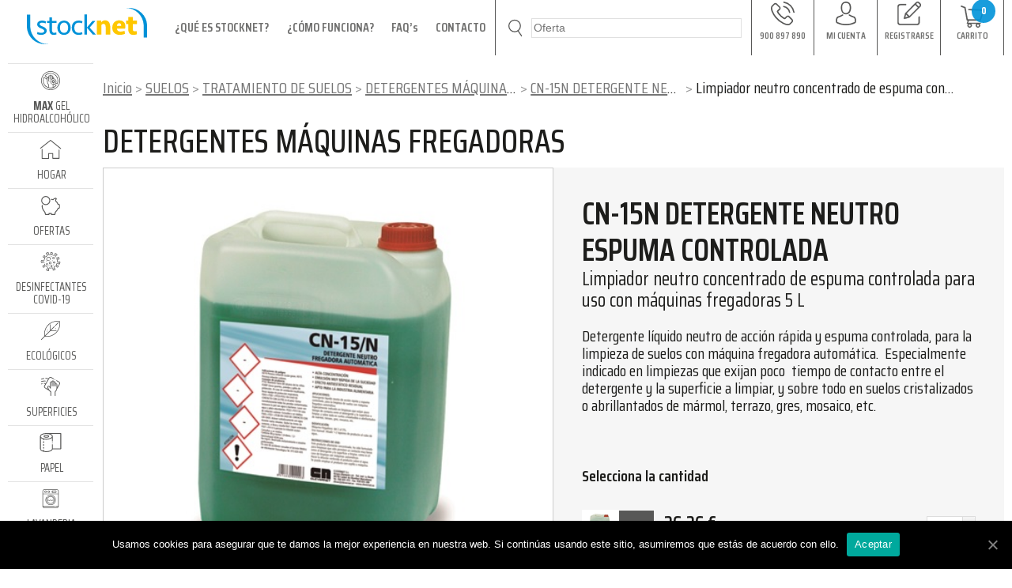

--- FILE ---
content_type: text/html; charset=UTF-8
request_url: https://stocknetvalles.es/producto/limpiador-neutro-concentrado-de-espuma-controlada-para-uso-con-maquinas-fregadoras-5-l/
body_size: 35328
content:
<!DOCTYPE html>
<html lang="es">
<head>	

  
  
  <meta charset="UTF-8">
  <meta name="viewport" content="width=device-width, initial-scale=1, maximum-scale=1">

  <link rel="apple-touch-icon" sizes="180x180" href="https://stocknetvalles.es/wp-content/themes/stocknet2/assets/favicon/apple-touch-icon.png">
  <link rel="icon" type="image/png" sizes="32x32" href="https://stocknetvalles.es/wp-content/themes/stocknet2/assets/favicon/favicon-32x32.png">
  <link rel="icon" type="image/png" sizes="16x16" href="https://stocknetvalles.es/wp-content/themes/stocknet2/assets/favicon/favicon-16x16.png">
  <link rel="mask-icon" href="https://stocknetvalles.es/wp-content/themes/stocknet2/assets/favicon/safari-pinned-tab.svg" color="#17495D">

  <meta name="msapplication-TileColor" content="#17495D">
  <meta name="theme-color" content="#ffffff">

  
        <title>Comprar Limpiador neutro concentrado de espuma controlada para uso con máquinas fregadoras 5 L Oline | STOCKNET VALLÈS</title>

      
              <meta name="description" content="Detergente líquido neutro de acción rápida y espuma controlada, para la limpieza de suelos con máquina fregadora automática.  Especialmente indicado en limpiezas que exijan poco  tiempo de contacto entre el detergente y la superficie a limpiar, y sobre todo en suelos cristalizados o abrillantados de mármol, terrazo, gres, mosaico, etc.">
      

      <link rel="stylesheet" type="text/css" href="https://stocknetvalles.es/wp-content/themes/stocknet2/dist/css/main.css?v=3-25-12-22">
      <link rel="stylesheet" type="text/css" href="https://stocknetvalles.es/wp-content/themes/stocknet2/style.css">

  <!-- Facebook Pixel Code -->
  <script>
  !function(f,b,e,v,n,t,s)
  {if(f.fbq)return;n=f.fbq=function(){n.callMethod?
  n.callMethod.apply(n,arguments):n.queue.push(arguments)};
  if(!f._fbq)f._fbq=n;n.push=n;n.loaded=!0;n.version='2.0';
  n.queue=[];t=b.createElement(e);t.async=!0;
  t.src=v;s=b.getElementsByTagName(e)[0];
  s.parentNode.insertBefore(t,s)}(window,document,'script',
  'https://connect.facebook.net/en_US/fbevents.js');
   fbq('init', '260862341629075'); 
  fbq('track', 'PageView');
  </script>
  <noscript>
   <img height="1" width="1" 
  src="https://www.facebook.com/tr?id=260862341629075&ev=PageView
  &noscript=1"/>
</noscript>
<!-- End Facebook Pixel Code -->


<!-- Google Tag Manager -->
<!-- <noscript><iframe src="//www.googletagmanager.com/ns.html?id=GTM-NZP63N"
height="0" width="0" style="display:none;visibility:hidden"></iframe></noscript>
<script>(function(w,d,s,l,i){w[l]=w[l]||[];w[l].push({'gtm.start':
new Date().getTime(),event:'gtm.js'});var f=d.getElementsByTagName(s)[0],
j=d.createElement(s),dl=l!='dataLayer'?'&l='+l:'';j.async=true;j.src=
'//www.googletagmanager.com/gtm.js?id='+i+dl;f.parentNode.insertBefore(j,f);
})(window,document,'script','dataLayer','GTM-NZP63N');</script> -->
<!-- End Google Tag Manager -->



<!-- Global site tag (gtag.js) - Google Ads: 445484721 -->
<!-- <script async src="https://www.googletagmanager.com/gtag/js?id=AW-445484721"></script>
<script>
  window.dataLayer = window.dataLayer || [];
  function gtag(){dataLayer.push(arguments);}
  gtag('js', new Date());

  gtag('config', 'AW-445484721');
</script> -->




<style>
  .wpcf7 form.sent .wpcf7-response-output {
      border-color: #46b450 !important;
      background: green !important;
      color: #FFF !important;
      font-size: 1.4em !important;
     }
  @media screen and (min-width: 768px){

    .wpcf7 form.sent .wpcf7-response-output {
      position: absolute !important;
      font-size: 2em !important;
      top: 50% !important;
      transform: translateY(-50%) !important;
     }

  }
  .page-id-16 .c-page .c-page__header-banner h1 {
    color: #7A4871;
  }
  @media (max-width: 500px) {
    .c-category .c-category__product-group header h3 {
    max-height: 2.3em;
    }
  }



  .e-c-acces-sections-animated {
  animation: e-c-acces-sections-animated .4s cubic-bezier(0.790, 0.575, 0.565, 1.000) both;
}

@keyframes e-c-acces-sections-animated {
  0% {
    opacity: 0;
    visibility: hidden; /* Usamos visibility en lugar de display */
    background-size: 57% 57%;
  }
  100% {
    opacity: 1;
    visibility: visible; /* Usamos visibility en lugar de display */
    background-size: 40% 40%;
    background-repeat: no-repeat;
    background-position: center 40%;
  }
}



</style>


<!-- Global site tag (gtag.js) - Google Analytics -->
<script async src="https://www.googletagmanager.com/gtag/js?id=G-X1WW9WS23W"></script>
<script>
  window.dataLayer = window.dataLayer || [];
  function gtag(){dataLayer.push(arguments);}
  gtag('js', new Date());

  gtag('config', 'G-X1WW9WS23W');
</script>








      <link rel='stylesheet' id='wp-block-library-css'  href='https://stocknetvalles.es/wp-includes/css/dist/block-library/style.min.css' type='text/css' media='all' />
<link rel='stylesheet' id='wc-block-vendors-style-css'  href='https://stocknetvalles.es/wp-content/plugins/woocommerce/packages/woocommerce-blocks/build/vendors-style.css' type='text/css' media='all' />
<link rel='stylesheet' id='wc-block-style-css'  href='https://stocknetvalles.es/wp-content/plugins/woocommerce/packages/woocommerce-blocks/build/style.css' type='text/css' media='all' />
<link rel='stylesheet' id='contact-form-7-css'  href='https://stocknetvalles.es/wp-content/plugins/contact-form-7/includes/css/styles.css' type='text/css' media='all' />
<style id='contact-form-7-inline-css' type='text/css'>
.wpcf7 .wpcf7-recaptcha iframe {margin-bottom: 0;}.wpcf7 .wpcf7-recaptcha[data-align="center"] > div {margin: 0 auto;}.wpcf7 .wpcf7-recaptcha[data-align="right"] > div {margin: 0 0 0 auto;}
</style>
<link rel='stylesheet' id='cookie-notice-front-css'  href='https://stocknetvalles.es/wp-content/plugins/cookie-notice/css/front.min.css' type='text/css' media='all' />
<link rel='stylesheet' id='woocommerce-layout-css'  href='https://stocknetvalles.es/wp-content/plugins/woocommerce/assets/css/woocommerce-layout.css' type='text/css' media='all' />
<link rel='stylesheet' id='woocommerce-smallscreen-css'  href='https://stocknetvalles.es/wp-content/plugins/woocommerce/assets/css/woocommerce-smallscreen.css' type='text/css' media='only screen and (max-width: 768px)' />
<link rel='stylesheet' id='woocommerce-general-css'  href='https://stocknetvalles.es/wp-content/plugins/woocommerce/assets/css/woocommerce.css' type='text/css' media='all' />
<style id='woocommerce-inline-inline-css' type='text/css'>
.woocommerce form .form-row .required { visibility: visible; }
</style>
<link rel='stylesheet' id='aws-style-css'  href='https://stocknetvalles.es/wp-content/plugins/advanced-woo-search/assets/css/common.css' type='text/css' media='all' />
<link rel='stylesheet' id='jquery-ui-datepicker-style-css'  href='https://stocknetvalles.es/wp-content/themes/stocknet2/js/jquery-ui-themes-1.10.4/themes/flick/jquery-ui.min.css' type='text/css' media='all' />
<script type='text/javascript' src='https://stocknetvalles.es/wp-includes/js/jquery/jquery.js' id='jquery-core-js'></script>
<script type='text/javascript' id='cookie-notice-front-js-extra'>
/* <![CDATA[ */
var cnArgs = {"ajaxUrl":"https:\/\/stocknetvalles.es\/wp-admin\/admin-ajax.php","nonce":"1da9b3a284","hideEffect":"fade","position":"bottom","onScroll":"0","onScrollOffset":"100","onClick":"0","cookieName":"cookie_notice_accepted","cookieTime":"2592000","cookieTimeRejected":"2592000","cookiePath":"\/","cookieDomain":"","redirection":"0","cache":"0","refuse":"0","revokeCookies":"0","revokeCookiesOpt":"automatic","secure":"1","coronabarActive":"0"};
/* ]]> */
</script>
<script type='text/javascript' src='https://stocknetvalles.es/wp-content/plugins/cookie-notice/js/front.min.js' id='cookie-notice-front-js'></script>
<link rel="https://api.w.org/" href="https://stocknetvalles.es/wp-json/" /><link rel="alternate" type="application/json" href="https://stocknetvalles.es/wp-json/wp/v2/product/5567" /><link rel="EditURI" type="application/rsd+xml" title="RSD" href="https://stocknetvalles.es/xmlrpc.php?rsd" />
<link rel="wlwmanifest" type="application/wlwmanifest+xml" href="https://stocknetvalles.es/wp-includes/wlwmanifest.xml" /> 

<link rel="canonical" href="https://stocknetvalles.es/producto/limpiador-neutro-concentrado-de-espuma-controlada-para-uso-con-maquinas-fregadoras-5-l/" />
<link rel='shortlink' href='https://stocknetvalles.es/?p=5567' />
<link rel="alternate" type="application/json+oembed" href="https://stocknetvalles.es/wp-json/oembed/1.0/embed?url=https%3A%2F%2Fstocknetvalles.es%2Fproducto%2Flimpiador-neutro-concentrado-de-espuma-controlada-para-uso-con-maquinas-fregadoras-5-l%2F" />
<link rel="alternate" type="text/xml+oembed" href="https://stocknetvalles.es/wp-json/oembed/1.0/embed?url=https%3A%2F%2Fstocknetvalles.es%2Fproducto%2Flimpiador-neutro-concentrado-de-espuma-controlada-para-uso-con-maquinas-fregadoras-5-l%2F&#038;format=xml" />
	<noscript><style>.woocommerce-product-gallery{ opacity: 1 !important; }</style></noscript>
	
<meta name="google-site-verification" content="HB5cd84mLBiuYK9eJBbIfUsazq-_xzkInIX9hwvfP60" />


<!-- Add 7 may 2024 , 13:28h -->
<!-- Google tag (gtag.js) -->
<script async src="https://www.googletagmanager.com/gtag/js?id=G-PZ6N6VKGYJ"></script>
<script>
  window.dataLayer = window.dataLayer || [];
  function gtag(){dataLayer.push(arguments);}
  gtag('js', new Date());

  gtag('config', 'G-PZ6N6VKGYJ');
</script>


</head>
<body class="paged product-template-default single single-product postid-5567 body body--page-limpiador-neutro-concentrado-de-espuma-controlada-para-uso-con-maquinas-fregadoras-5-l content_big_ body--page-type-product body--parent-cat-id-1007 body--page-parent-0 theme-stocknet2 cookies-not-set woocommerce woocommerce-page woocommerce-no-js" id="body">  

 <aside id="js-loading"></aside>

<header class="header" id="header">
  <div class="container">

   <div class="flex justify-between">
    <div class="header__menu-top-only-medium-screen mt1">
     <nav class="db pt1">
      <ul>
        <li class="dib f5"><a class="pr3" href="https://stocknetvalles.es/sobre-nosotros/fabricantes-productos-limpieza/">¿QUÉ ES STOCKNET?</a></li>
        <li class="dib f5"><a class="pr3" href="https://stocknetvalles.es/sobre-nosotros/como-funciona/">¿CÓMO FUNCIONA?</a></li>
        <li class="dib f5"><a class="pr3" href="https://stocknetvalles.es/sobre-nosotros/faq/">FAQ’S</a></li>
        <li class="dib f5"><a class="pr3" href="https://stocknetvalles.es/tienda/contacto/">CONTACTO</a></li>
      </ul>
    </nav>
  </div>
</div>
<section class="c-top-info">
  <div class="c-top-info__container">
    <a href="javascript:;" class="c-top-info__menu-mobile" id="js-c-top-info__menu-mobile">
      <span class="item item-1"></span>
      <span class="item item-1"></span>
      <span class="item item-1"></span>
    </a>
    <div class="c-top-info__logo">
      <a href="https://stocknetvalles.es/">
                <img src="https://stocknetvalles.es/wp-content/themes/stocknet2/assets/svg/logo/logo-stocknet.svg" alt="Stocknet Vallès">
      </a>
    </div>
    <div class="c-top-info__menu">
      <nav>
        <ul>
          <li class="page_item page-item-16"><a href="https://stocknetvalles.es/sobre-nosotros/fabricantes-productos-limpieza/">¿QUÉ ES STOCKNET?</a></li>
<li class="page_item page-item-334"><a href="https://stocknetvalles.es/sobre-nosotros/como-funciona/">¿CÓMO FUNCIONA?</a></li>
<li class="page_item page-item-18"><a href="https://stocknetvalles.es/sobre-nosotros/faq/">FAQ&#8217;s</a></li>
<li class="page_item page-item-20"><a href="https://stocknetvalles.es/tienda/contacto/">CONTACTO</a></li>
        </ul>
      </nav>
    </div>
    <div class="c-top-info__search">
      <form method="GET" action="https://stocknetvalles.es/">
        <button>
          <i><img src="https://stocknetvalles.es/wp-content/themes/stocknet2/assets/svg/lupa.svg"></i>
        </button>
        <input type="text" name="s" value="" id="js-c-top-info__search-input">
        <input type="hidden" name="type_aws" value="true">
        <input type="hidden" name="post_type" value="product">
      </form>
    </div>
    <div class="c-top-info__acces">
      <nav>
        <ul>
                                <li class="item-0">
              <a href="tel:+34900897890">
                <i class="item-ico-telefono">
                                    <svg xmlns="http://www.w3.org/2000/svg" viewBox="0 0 35.38 35.43">
  <defs>
    <style>
      .e8985ae7-1996-40ad-8f2f-b17133afe632 {
      fill: #575756;
      }
    </style>
  </defs>
  <g id="accb472f-d4f3-4d70-a4e1-6c443d268abc" data-name="Capa 2">
    <g id="f80cbd2e-b7b8-44f5-a745-f3bfec75a1d0" data-name="Capa 1">
      <g>
        <path class="e8985ae7-1996-40ad-8f2f-b17133afe632" d="M28,22a3.48,3.48,0,0,0-2.53-1.16,3.64,3.64,0,0,0-2.56,1.15L20.53,24.3,20,24c-.27-.14-.52-.26-.74-.4A25.64,25.64,0,0,1,13.06,18a15,15,0,0,1-2-3.18c.61-.56,1.18-1.15,1.73-1.71l.63-.63a3.44,3.44,0,0,0,0-5.18l-2-2c-.23-.23-.47-.47-.69-.71-.45-.46-.92-.94-1.41-1.39a3.54,3.54,0,0,0-2.51-1.1,3.66,3.66,0,0,0-2.54,1.1h0L1.65,5.73A5.5,5.5,0,0,0,0,9.21a13,13,0,0,0,1,5.55A32.3,32.3,0,0,0,6.71,24.3a35.08,35.08,0,0,0,11.72,9.17,18.23,18.23,0,0,0,6.58,2h.47a5.62,5.62,0,0,0,4.31-1.85s0,0,0,0a16.54,16.54,0,0,1,1.31-1.35c.32-.31.65-.63,1-1a3.7,3.7,0,0,0,1.12-2.58,3.58,3.58,0,0,0-1.15-2.57Zm2.67,7.87h0c-.29.32-.59.6-.91.92a20.46,20.46,0,0,0-1.44,1.49,3.61,3.61,0,0,1-2.81,1.19h-.35a16.19,16.19,0,0,1-5.83-1.75A33.22,33.22,0,0,1,8.27,23a30.34,30.34,0,0,1-5.38-9,10.64,10.64,0,0,1-.84-4.68,3.42,3.42,0,0,1,1-2.22L5.63,4.6a1.73,1.73,0,0,1,1.14-.53,1.59,1.59,0,0,1,1.09.52l0,0c.46.43.89.87,1.35,1.34l.71.73,2,2A1.43,1.43,0,0,1,12,11l-.64.64c-.63.64-1.23,1.24-1.88,1.83l0,0A1.55,1.55,0,0,0,9,15.24l0,.07a16.59,16.59,0,0,0,2.41,3.94h0a27.46,27.46,0,0,0,6.64,6c.31.19.62.35.92.5s.52.26.74.4l.09.05a1.52,1.52,0,0,0,1.88-.33l2.56-2.56a1.68,1.68,0,0,1,1.12-.56,1.5,1.5,0,0,1,1.08.55h0l4.12,4.12A1.47,1.47,0,0,1,30.65,29.82Z"/>
        <path class="e8985ae7-1996-40ad-8f2f-b17133afe632" d="M19.12,8.43a9.43,9.43,0,0,1,5.16,2.68A9.56,9.56,0,0,1,27,16.27a1,1,0,0,0,1,.83h.17A1,1,0,0,0,29,15.92a11.58,11.58,0,0,0-3.24-6.24,11.44,11.44,0,0,0-6.25-3.24,1,1,0,0,0-1.16.82A1,1,0,0,0,19.12,8.43Z"/>
        <path class="e8985ae7-1996-40ad-8f2f-b17133afe632" d="M35.37,15.63A19,19,0,0,0,30,5.35,18.86,18.86,0,0,0,19.75,0a1,1,0,1,0-.33,2,17.15,17.15,0,0,1,14,14,1,1,0,0,0,1,.84l.17,0A1,1,0,0,0,35.37,15.63Z"/>
      </g>
    </g>
  </g>
</svg>
                </i>
                <span class="item-text">
                  900 897 890                </span>
              </a>
            </li>
                      <li class="item-1">
              <a href="https://stocknetvalles.es/tienda/mi-cuenta/">
                <i class="item-usuari">
                                    <svg xmlns="http://www.w3.org/2000/svg" viewBox="0 0 32.59 38.31">
  <defs>
    <style>
      .bff1f76a-abc4-4783-8803-86362fc8db18 {
       fill: #575756;
      }
    </style>
  </defs>
  <g id="f1e9b00c-4e59-491d-8b0c-fc72bac205dd" data-name="Capa 2">
    <g id="ebce327d-d90f-4bb9-89df-05ec6537f0aa" data-name="Capa 1">
      <g>
        <path class="bff1f76a-abc4-4783-8803-86362fc8db18" d="M16.16,20.64h.25A7.3,7.3,0,0,0,22,18.22c3.06-3.44,2.55-9.34,2.49-9.91-.19-4.22-2.19-6.25-3.84-7.19A8.77,8.77,0,0,0,16.38,0h-.14A8.79,8.79,0,0,0,12,1.09c-1.66.94-3.69,3-3.89,7.22-.06.57-.56,6.47,2.49,9.91A7.27,7.27,0,0,0,16.16,20.64Zm-6-12.13s0,0,0-.06c.26-5.69,4.3-6.3,6-6.3h.09c2.14.05,5.78.92,6,6.3,0,0,0,.05,0,.06s.56,5.45-2,8.29a5.17,5.17,0,0,1-4.09,1.7h-.08a5.14,5.14,0,0,1-4.07-1.7C9.65,14,10.19,8.56,10.2,8.51Z"/>
        <path class="bff1f76a-abc4-4783-8803-86362fc8db18" d="M32.59,30.44v0c0-.06,0-.13,0-.2,0-1.57-.15-5.24-3.59-6.42l-.08,0a22.63,22.63,0,0,1-6.59-3,1.07,1.07,0,0,0-1.23,1.75,24.45,24.45,0,0,0,7.24,3.31c1.85.66,2.06,2.64,2.12,4.45v.19a15,15,0,0,1-.16,2.46,29.26,29.26,0,0,1-14,3.25,29.43,29.43,0,0,1-14-3.26,14,14,0,0,1-.16-2.45v-.2c.06-1.81.27-3.79,2.11-4.44a25.3,25.3,0,0,0,7.25-3.31,1.07,1.07,0,0,0-1.23-1.76,22.33,22.33,0,0,1-6.59,3l-.08,0C.16,25,.06,28.64,0,30.21a1.15,1.15,0,0,1,0,.19v0A12.13,12.13,0,0,0,.41,34a1,1,0,0,0,.41.5c.24.16,5.94,3.79,15.49,3.79s15.25-3.64,15.48-3.79a1,1,0,0,0,.42-.5A12.89,12.89,0,0,0,32.59,30.44Z"/>
      </g>
    </g>
  </g>
</svg>
                </i>
                <span class="item-text">
                  MI CUENTA                </span>
              </a>
            </li>
                      <li class="item-2">
              <a href="https://stocknetvalles.es/tienda/nueva-cuenta/">
                <i class="item-ico-registrarse">
                                    <svg xmlns="http://www.w3.org/2000/svg" viewBox="0 0 33.44 33.27">
  <defs>
    <style>
      .af95a5bf-8857-4ccb-b325-1b72ac27fc73 {
        fill: #575756;
        stroke: #575756;
        stroke-miterlimit: 10;
        stroke-width: 0.29px;
      }
    </style>
  </defs>
  <title>ico-registrarse</title>
  <g id="a2c32f7e-f06a-4c6c-8523-d865910b3ad1" data-name="Capa 1">
    <g>
      <path class="af95a5bf-8857-4ccb-b325-1b72ac27fc73" d="M30.74,20.84a.83.83,0,0,0-.83.83V29a2.48,2.48,0,0,1-2.47,2.48H4.27A2.49,2.49,0,0,1,1.79,29V7.48A2.48,2.48,0,0,1,4.27,5H11.6a.83.83,0,1,0,0-1.65H4.27A4.13,4.13,0,0,0,.14,7.48V29a4.14,4.14,0,0,0,4.13,4.12H27.44A4.14,4.14,0,0,0,31.57,29V21.67A.83.83,0,0,0,30.74,20.84Z"/>
      <path class="af95a5bf-8857-4ccb-b325-1b72ac27fc73" d="M31.24,1.23a3.72,3.72,0,0,0-5.26,0L11.25,16a.88.88,0,0,0-.21.36l-1.93,7a.83.83,0,0,0,.21.81.82.82,0,0,0,.8.21l7-1.94a.76.76,0,0,0,.37-.21L32.21,7.45a3.71,3.71,0,0,0,0-5.25ZM13.05,16.5,25.11,4.44,29,8.33l-12.06,12Zm-.77,1.55,3.1,3.11-4.29,1.19ZM31,6.29l-.88.87L26.28,3.27l.87-.87a2.06,2.06,0,0,1,2.92,0l1,1A2.08,2.08,0,0,1,31,6.29Z"/>
    </g>
  </g>
</svg>
                </i>
                <span class="item-text">
                  REGISTRARSE                </span>
              </a>
            </li>
                      <li class="item-3">
              <a href="https://stocknetvalles.es/tienda/pedido-de-compra/">
                <i class="item-ico-carro">
                                      <span class="s-js--c-top-info__cart-total-products c-top-info__cart-total-products">
                      <p>0</p>
                    </span>
                                    <svg xmlns="http://www.w3.org/2000/svg" viewBox="0 0 38.28 36.04">
  <defs>
    <style>
      .eec28a80-29b5-4484-8c17-148498f98c39 {
        fill: #575756;
        stroke: #fff;
        stroke-miterlimit: 10;
        stroke-width: 0.23px;
      }
    </style>
  </defs>
  <title>COMPRAR</title>
  <g id="b5807cce-09ad-4f22-940a-89bbca4619bf" data-name="Capa 1">
    <path class="eec28a80-29b5-4484-8c17-148498f98c39" d="M38,6.94a1.24,1.24,0,0,0-1-.52l-23.61-1a1.22,1.22,0,1,0-.1,2.44l22,.94L31,22.29H11.71L8.24,3.35a1.23,1.23,0,0,0-.76-.91L1.78.2A1.22,1.22,0,0,0,.89,2.47L6,4.46,9.5,23.73a1.21,1.21,0,0,0,1.2,1h.58L9.94,28.46a1,1,0,0,0,.13.93,1,1,0,0,0,.83.43h.94a3.67,3.67,0,1,0,5.45,0h8a3.67,3.67,0,1,0,5.45,0h1.14a1,1,0,1,0,0-2H12.35l1.1-3.06H31.86A1.22,1.22,0,0,0,33,23.89L38.11,8A1.22,1.22,0,0,0,38,6.94Zm-23.39,27a1.63,1.63,0,1,1,1.63-1.63A1.63,1.63,0,0,1,14.56,33.89Zm13.43,0a1.63,1.63,0,1,1,1.63-1.63A1.63,1.63,0,0,1,28,33.89Z"/>
  </g>
</svg>
                </i>
                <span class="item-text">
                  CARRITO                </span>
              </a>
            </li>
                  </ul>
      </nav>
    </div>
  </div>
</section></div>
</header>
<main class="main" id="main">
<div class="main__container">
  <div class="main__grid-left">
    <section class="c-menu">
  <nav class="c-menu__principal">
        <ul class="c-menu__client">
      <li class="e-only-900px e-bb-0">
        <dl class="flex">
                    <dt class="flex-auto tc">
                          <a href="https://stocknetvalles.es/tienda/mi-cuenta/" class="f6 e-display-block mr1 dim underline-hover"><i class="e-display-inline-block v-mid pr1 mr1"><svg xmlns="http://www.w3.org/2000/svg" viewBox="0 0 32.59 38.31">
  <defs>
    <style>
      .bff1f76a-abc4-4783-8803-86362fc8db18 {
       fill: #575756;
      }
    </style>
  </defs>
  <g id="f1e9b00c-4e59-491d-8b0c-fc72bac205dd" data-name="Capa 2">
    <g id="ebce327d-d90f-4bb9-89df-05ec6537f0aa" data-name="Capa 1">
      <g>
        <path class="bff1f76a-abc4-4783-8803-86362fc8db18" d="M16.16,20.64h.25A7.3,7.3,0,0,0,22,18.22c3.06-3.44,2.55-9.34,2.49-9.91-.19-4.22-2.19-6.25-3.84-7.19A8.77,8.77,0,0,0,16.38,0h-.14A8.79,8.79,0,0,0,12,1.09c-1.66.94-3.69,3-3.89,7.22-.06.57-.56,6.47,2.49,9.91A7.27,7.27,0,0,0,16.16,20.64Zm-6-12.13s0,0,0-.06c.26-5.69,4.3-6.3,6-6.3h.09c2.14.05,5.78.92,6,6.3,0,0,0,.05,0,.06s.56,5.45-2,8.29a5.17,5.17,0,0,1-4.09,1.7h-.08a5.14,5.14,0,0,1-4.07-1.7C9.65,14,10.19,8.56,10.2,8.51Z"/>
        <path class="bff1f76a-abc4-4783-8803-86362fc8db18" d="M32.59,30.44v0c0-.06,0-.13,0-.2,0-1.57-.15-5.24-3.59-6.42l-.08,0a22.63,22.63,0,0,1-6.59-3,1.07,1.07,0,0,0-1.23,1.75,24.45,24.45,0,0,0,7.24,3.31c1.85.66,2.06,2.64,2.12,4.45v.19a15,15,0,0,1-.16,2.46,29.26,29.26,0,0,1-14,3.25,29.43,29.43,0,0,1-14-3.26,14,14,0,0,1-.16-2.45v-.2c.06-1.81.27-3.79,2.11-4.44a25.3,25.3,0,0,0,7.25-3.31,1.07,1.07,0,0,0-1.23-1.76,22.33,22.33,0,0,1-6.59,3l-.08,0C.16,25,.06,28.64,0,30.21a1.15,1.15,0,0,1,0,.19v0A12.13,12.13,0,0,0,.41,34a1,1,0,0,0,.41.5c.24.16,5.94,3.79,15.49,3.79s15.25-3.64,15.48-3.79a1,1,0,0,0,.42-.5A12.89,12.89,0,0,0,32.59,30.44Z"/>
      </g>
    </g>
  </g>
</svg>
</i>MI CUENTA</a>
            
          </dt>
                    <dt class="flex-auto tc">
                          <a href="https://stocknetvalles.es/tienda/nueva-cuenta/" class="f6 e-display-block mr1 dim underline-hover"><i class="e-display-inline-block v-mid pr1 mr1"><svg xmlns="http://www.w3.org/2000/svg" viewBox="0 0 33.44 33.27">
  <defs>
    <style>
      .af95a5bf-8857-4ccb-b325-1b72ac27fc73 {
        fill: #575756;
        stroke: #575756;
        stroke-miterlimit: 10;
        stroke-width: 0.29px;
      }
    </style>
  </defs>
  <title>ico-registrarse</title>
  <g id="a2c32f7e-f06a-4c6c-8523-d865910b3ad1" data-name="Capa 1">
    <g>
      <path class="af95a5bf-8857-4ccb-b325-1b72ac27fc73" d="M30.74,20.84a.83.83,0,0,0-.83.83V29a2.48,2.48,0,0,1-2.47,2.48H4.27A2.49,2.49,0,0,1,1.79,29V7.48A2.48,2.48,0,0,1,4.27,5H11.6a.83.83,0,1,0,0-1.65H4.27A4.13,4.13,0,0,0,.14,7.48V29a4.14,4.14,0,0,0,4.13,4.12H27.44A4.14,4.14,0,0,0,31.57,29V21.67A.83.83,0,0,0,30.74,20.84Z"/>
      <path class="af95a5bf-8857-4ccb-b325-1b72ac27fc73" d="M31.24,1.23a3.72,3.72,0,0,0-5.26,0L11.25,16a.88.88,0,0,0-.21.36l-1.93,7a.83.83,0,0,0,.21.81.82.82,0,0,0,.8.21l7-1.94a.76.76,0,0,0,.37-.21L32.21,7.45a3.71,3.71,0,0,0,0-5.25ZM13.05,16.5,25.11,4.44,29,8.33l-12.06,12Zm-.77,1.55,3.1,3.11-4.29,1.19ZM31,6.29l-.88.87L26.28,3.27l.87-.87a2.06,2.06,0,0,1,2.92,0l1,1A2.08,2.08,0,0,1,31,6.29Z"/>
    </g>
  </g>
</svg>
</i>REGISTRARSE</a>
                      </dt>
        </dl>
      </li>
      <li>
        <div class="c-top-info">
          <div class="c-top-info__search c-top-info__search--only-mobile">
            <form method="GET" action="https://stocknetvalles.es/">
              <button>
                <i><img src="https://stocknetvalles.es/wp-content/themes/stocknet2/assets/svg/lupa.svg"></i>
              </button>
              <input type="hidden" name="post_type" value="product">
              <input type="hidden" name="type_aws" value="true">
              <input type="text" name="s" value="" id="js-c-top-info__search-input--only-mobile">
            </form>
          </div>
        </li>
                  <li>
            <a href="https://stocknetvalles.es/max-gel-hidroalcoholico/" class="item-link ">
              <i>
                <svg xmlns="http://www.w3.org/2000/svg" viewBox="0 0 198.73 198.73">
  <defs>
    <style>
      .b0f11fb0-e879-4e43-a6eb-aa0eea07aa8a {
        fill: #575756;
      }
    </style>
  </defs>
  <g id="b4127f68-66b0-4281-9b91-9db9c50cebf4" data-name="Capa 2">
    <g id="a8a6cdf5-810f-4fad-857d-0910faf28168" data-name="MENU LATERAL">
      <g>
        <path class="b0f11fb0-e879-4e43-a6eb-aa0eea07aa8a" d="M99.37,0a99.37,99.37,0,1,0,99.36,99.37A99.49,99.49,0,0,0,99.37,0Zm0,192.32a93,93,0,1,1,92.95-92.95A93.06,93.06,0,0,1,99.37,192.32Z"/>
        <path class="b0f11fb0-e879-4e43-a6eb-aa0eea07aa8a" d="M140.58,105.78a12.42,12.42,0,0,0-1.36-3.27l4.86-4.86-4.53-4.53L134.69,98a12.7,12.7,0,0,0-3.27-1.36V89.75H125v6.87A12.56,12.56,0,0,0,121.74,98l-4.86-4.86-4.53,4.53,4.86,4.86a12.42,12.42,0,0,0-1.36,3.27H109v6.41h6.87a12.49,12.49,0,0,0,1.36,3.26l-4.86,4.86,4.53,4.54,4.86-4.86a13.45,13.45,0,0,0,3.27,1.36v6.86h6.41v-6.86a12.56,12.56,0,0,0,3.27-1.36l4.86,4.86,4.53-4.54-4.86-4.86a12.49,12.49,0,0,0,1.36-3.26h6.87v-6.41Zm-12.37,9.61a6.41,6.41,0,1,1,6.42-6.41A6.42,6.42,0,0,1,128.21,115.39Z"/>
        <path class="b0f11fb0-e879-4e43-a6eb-aa0eea07aa8a" d="M99.37,19.23A80.13,80.13,0,0,0,38.84,46.88l-2.39,2.76L61.21,66a8.86,8.86,0,0,0-3.51,7A9.4,9.4,0,0,0,58,75.19c.39,1.56.74,3.13,1.08,4.71L29.32,60.3,27.7,63.52a79.28,79.28,0,0,0-8.47,35.85,80.12,80.12,0,0,0,141.29,51.76l2.33-2.76-18.14-12a32.27,32.27,0,0,0,9.67-9l15.49,10.21,1.6-3.28a79.37,79.37,0,0,0,8-35A80.23,80.23,0,0,0,99.37,19.23ZM25.64,99.37a73,73,0,0,1,6.24-29.7l28.75,19c.54,3.54,1,7.09,1.24,10.64l1.64,21.31a28.72,28.72,0,0,0,6.24,15.81L73.42,141a16.09,16.09,0,0,1,3.51,10v18.6A73.85,73.85,0,0,1,25.64,99.37Zm57.7,71.94V151a22.52,22.52,0,0,0-4.92-14l-3.67-4.59a22.4,22.4,0,0,1-4.85-12.3L68.26,98.77a151.79,151.79,0,0,0-4.08-25.14,2.54,2.54,0,0,1-.07-.61,2.5,2.5,0,0,1,2.5-2.5A10.33,10.33,0,0,1,76.93,80.84V98.61a14.73,14.73,0,0,0,8.18,13.24L88,106.11a8.34,8.34,0,0,1-4.64-7.5V54.49a3.21,3.21,0,0,1,6.41,0V86.54h6.41V48.08a3.21,3.21,0,0,1,6.41,0V86.54h2.79a32,32,0,0,0,17.71,54,22.46,22.46,0,0,0-1.27,7.36v21.65a73.39,73.39,0,0,1-38.46,1.72Zm28.85-120a3.21,3.21,0,0,1,3.2,3.2V79.62A32.44,32.44,0,0,0,109,83.4V54.49A3.21,3.21,0,0,1,112.19,51.29Zm16,25.64a31.53,31.53,0,0,0-6.41.65V67.31a3.21,3.21,0,0,1,6.41,0Zm25,72.76a73.71,73.71,0,0,1-25,17.51V147.94a16,16,0,0,1,1.15-5.95l.42-1a32.47,32.47,0,0,0,8.06-1.4Zm-25-15.06A25.65,25.65,0,1,1,153.86,109,25.68,25.68,0,0,1,128.21,134.63Zm39-6.41-9.67-6.38a32,32,0,0,0-22.93-44.26V67.31A9.63,9.63,0,0,0,125,57.7a9.52,9.52,0,0,0-3.21.59v-3.8a9.62,9.62,0,0,0-9.61-9.61,9.48,9.48,0,0,0-3.58.7,9.56,9.56,0,0,0-18.49,0,9.48,9.48,0,0,0-3.58-.7,9.62,9.62,0,0,0-9.61,9.61V67.77a16.71,16.71,0,0,0-5.88-3L46.16,48.37a73.73,73.73,0,0,1,121.07,79.85Z"/>
      </g>
    </g>
  </g>
</svg>
              </i>
              <span>
                <b>MAX</b> GEL HIDROALCOHÓLICO              </span>
            </a>
          </li>
                  <li>
            <a href="https://stocknetvalles.es/productos-para-el-hogar/" class="item-link ">
              <i>
                <svg xmlns="http://www.w3.org/2000/svg" viewBox="0 0 31.35 28.35">
  <defs>
    <style>
      .fc3754da-6705-4cb7-8f7d-62211a02ca96 {
        fill: #575756;
      }
    </style>
  </defs>
  <title>menu-home</title>
  <g id="e442189b-7017-437e-b061-681b7714c5a6" data-name="Capa 2">
    <g id="f981cb5d-92e3-41d8-80e5-038209f5dc08" data-name="MENU LATERAL">
      <g>
        <path class="fc3754da-6705-4cb7-8f7d-62211a02ca96" d="M18.19,27.58a.63.63,0,0,0,.63.63h9.51a.63.63,0,0,0,.63-.63V15.13a.63.63,0,0,0-1.26,0V26.94H19.45V20.36a.63.63,0,0,0-.63-.63H12.64a.64.64,0,0,0-.64.63v6.73H3.65V14.28a.63.63,0,0,0-1.26,0V27.72a.63.63,0,0,0,.63.63h9.62a.63.63,0,0,0,.63-.63V21h4.92Z"/>
        <path class="fc3754da-6705-4cb7-8f7d-62211a02ca96" d="M31.12,12.38,16,.14a.63.63,0,0,0-.79,0L.24,12a.62.62,0,0,0-.1.88.62.62,0,0,0,.88.11L15.61,1.44,30.32,13.36a.67.67,0,0,0,.4.14.63.63,0,0,0,.4-1.12Z"/>
      </g>
    </g>
  </g>
</svg>
              </i>
              <span>
                HOGAR              </span>
            </a>
          </li>
                  <li>
            <a href="https://stocknetvalles.es/sobre-nosotros/productos-en-oferta/" class="item-link ">
              <i>
                <svg xmlns="http://www.w3.org/2000/svg" viewBox="0 0 29.2 29.42">
  <defs>
    <style>
      .eedf996b-5d09-4ae6-9958-52f7893e8df7 {
        fill: #575756;
      }
    </style>
  </defs>
  <title>menu-ofertas</title>
  <g id="eeb948d4-6e09-4105-955e-0edbef1e7d7f" data-name="Capa 2">
    <g id="af00b487-1e68-4fbb-b6fa-4fe6df2783d0" data-name="MENU LATERAL">
      <g>
        <path class="eedf996b-5d09-4ae6-9958-52f7893e8df7" d="M27.16,12.33h-.45a11.72,11.72,0,0,0-3.4-4.7h0a3.14,3.14,0,0,1,.5-2.57,1.47,1.47,0,0,0,0-1.61,1.5,1.5,0,0,0-1.46-.68,6.22,6.22,0,0,0-4.21,2.16,14.75,14.75,0,0,0-2.2-.43.72.72,0,0,0-.17,1.43,12.36,12.36,0,0,1,2.43.52A.73.73,0,0,0,19,6.17a4.75,4.75,0,0,1,3.52-2,.07.07,0,0,1,.06,0s0,.06,0,.08A4.5,4.5,0,0,0,21.94,8V8a.68.68,0,0,0,.27.54,10.09,10.09,0,0,1,3.31,4.69.73.73,0,0,0,.69.5h1a.59.59,0,0,1,.6.59V17.6a.6.6,0,0,1-.6.6h-.91a.72.72,0,0,0-.69.51,9.89,9.89,0,0,1-3,4.5v0h0l-.17.14h0a5,5,0,0,0-1.71,3.5V28H16.39V27a.72.72,0,0,0-.8-.72,13.55,13.55,0,0,1-3.27,0,.72.72,0,0,0-.82.71V28H7.18v-.35a6.89,6.89,0,0,0-1.84-4.37,10.56,10.56,0,0,1-2-3,0,0,0,0,1,0,0,9.23,9.23,0,0,1-.77-2v0h0a8.82,8.82,0,0,1-.25-2.11,9.23,9.23,0,0,1,.12-1.48.72.72,0,1,0-1.42-.23,9.82,9.82,0,0,0-.14,1.72,10.39,10.39,0,0,0,.28,2.42.06.06,0,0,0,0,0,.06.06,0,0,1,0,0,10.51,10.51,0,0,0,.87,2.32,12,12,0,0,0,2.23,3.36,5.41,5.41,0,0,1,1.43,3.42v.45a1.43,1.43,0,0,0,1.42,1.28h4.35A1.43,1.43,0,0,0,12.94,28v-.27a16.69,16.69,0,0,0,2,0V28a1.43,1.43,0,0,0,1.43,1.44h4.35A1.43,1.43,0,0,0,22.15,28V26.92a3.58,3.58,0,0,1,1.23-2.45l.16-.15h0l0,0a11.54,11.54,0,0,0,3.18-4.64h.39a2,2,0,0,0,2-2V14.37A2,2,0,0,0,27.16,12.33Z"/>
        <path class="eedf996b-5d09-4ae6-9958-52f7893e8df7" d="M7.05,14.1a7.05,7.05,0,1,0-7-7A7.05,7.05,0,0,0,7.05,14.1Zm0-12.66A5.61,5.61,0,1,1,1.44,7.05,5.61,5.61,0,0,1,7.05,1.44Z"/>
      </g>
    </g>
  </g>
</svg>
              </i>
              <span>
                OFERTAS              </span>
            </a>
          </li>
                  <li>
            <a href="https://stocknetvalles.es/categoria-producto/hosteleria/desinfectantes-biocidas/" class="item-link ">
              <i>
                <svg xmlns="http://www.w3.org/2000/svg" viewBox="0 0 28.59 28.05">
  <defs>
    <style>
      .ac1424ad-3d5a-42a0-a927-5e494b8e228a {
        fill: #575756;
      }
    </style>
  </defs>
  <title>menu-covid-19</title>
  <g id="a6f20d05-b602-4ca6-b7e3-1269e23fd56c" data-name="Capa 2">
    <g id="ed935c6a-9fe4-4045-a8ad-4ae53b679699" data-name="MENU LATERAL">
      <g>
        <path class="ac1424ad-3d5a-42a0-a927-5e494b8e228a" d="M27.55,13.78a1.23,1.23,0,0,0-1,.2,1.2,1.2,0,0,0-.5.65L24.61,14v-.3a10,10,0,0,0-.32-2.55l.66-.45a1.48,1.48,0,0,0,1.56.24,1.49,1.49,0,0,0,.78-1.88L27,8.22a1.48,1.48,0,0,0-1.85-.91,1.45,1.45,0,0,0-.86.75,1.43,1.43,0,0,0-.15.64l-.74.11c-.11-.19-.22-.38-.34-.57a.41.41,0,0,0-.58-.13.43.43,0,0,0-.13.58c.14.22.27.45.39.66a.57.57,0,0,0,.6.31l1.34-.18a.43.43,0,0,0,.3-.2.42.42,0,0,0,0-.36.6.6,0,0,1,0-.49.56.56,0,0,1,.37-.32.64.64,0,0,1,.79.4l.31.83a.65.65,0,0,1-.33.82.63.63,0,0,1-.79-.25.45.45,0,0,0-.27-.19.44.44,0,0,0-.32.06l-1.12.76a.57.57,0,0,0-.23.64,9.66,9.66,0,0,1,.33,2.51c0,.14,0,.28,0,.43a.6.6,0,0,0,.35.57l2.1.91a.41.41,0,0,0,.36,0,.4.4,0,0,0,.22-.29l.07-.34a.44.44,0,0,1,.19-.29.49.49,0,0,1,.33-.07.45.45,0,0,1,.36.53l-.34,1.76a.5.5,0,0,1-.2.29.44.44,0,0,1-.35.06.47.47,0,0,1-.33-.55v-.05a.41.41,0,0,0-.1-.35.43.43,0,0,0-.33-.15l-2.27.11a.59.59,0,0,0-.53.4,9.62,9.62,0,0,1-.83,1.82.57.57,0,0,0,.06.67l1,1.2a.41.41,0,0,0,.3.14.4.4,0,0,0,.31-.11.62.62,0,0,1,.81,0,.59.59,0,0,1,.24.41.61.61,0,0,1-.12.47l-.29.38a.65.65,0,0,1-.87.15.63.63,0,0,1-.24-.72.41.41,0,0,0-.23-.51L22,19.87a.6.6,0,0,0-.67.14,9.8,9.8,0,0,1-2.21,1.8.59.59,0,0,0-.29.6l.37,2.25a.42.42,0,0,0,.57.32l.32-.12a.45.45,0,0,1,.36,0,.49.49,0,0,1,.24.27.47.47,0,0,1-.28.57l-1.64.66a.47.47,0,0,1-.35,0,.43.43,0,0,1-.24-.27.46.46,0,0,1,.28-.57l0,0a.4.4,0,0,0,.25-.27.42.42,0,0,0-.06-.36L17.37,23a.58.58,0,0,0-.62-.23,9.46,9.46,0,0,1-2.37.31,9.91,9.91,0,0,1-1.88-.19.58.58,0,0,0-.61.25l-1.32,2.07a.44.44,0,0,0-.05.37.43.43,0,0,0,.26.25l0,0a.67.67,0,0,1,.37.33.69.69,0,0,1,0,.49.4.4,0,0,0,0,.15.41.41,0,0,1-.13.33.37.37,0,0,1-.36,0l-1.63-.59a.65.65,0,0,1-.38-.81A.61.61,0,0,1,9,25.42a.7.7,0,0,1,.53,0h0a.4.4,0,0,0,.37,0,.42.42,0,0,0,.2-.31l.26-2.42a.59.59,0,0,0-.31-.59,9.19,9.19,0,0,1-2.61-2,.58.58,0,0,0-.65-.15l-2,.82a.39.39,0,0,0-.23.24.4.4,0,0,0,0,.34.51.51,0,0,1-.17.67.53.53,0,0,1-.72-.16l-.51-.73a.53.53,0,0,1,.09-.71.5.5,0,0,1,.39-.11.52.52,0,0,1,.34.2.44.44,0,0,0,.32.17.45.45,0,0,0,.33-.14l1.39-1.58a.57.57,0,0,0,.08-.67c-.15-.27-.29-.56-.42-.85a.42.42,0,0,0-.77.33,7.76,7.76,0,0,0,.37.77l-1,1.13a1.25,1.25,0,0,0-.54-.19,1.32,1.32,0,0,0-1,.28,1.36,1.36,0,0,0-.25,1.85l.5.73a1.36,1.36,0,0,0,2.47-.94L7,20.75a10.62,10.62,0,0,0,2.56,2l-.2,1.8a1.43,1.43,0,0,0-.7.15,1.46,1.46,0,0,0-.76.84,1.5,1.5,0,0,0,.9,1.87L10.4,28a1.36,1.36,0,0,0,.48.09,1.14,1.14,0,0,0,.65-.2,1.21,1.21,0,0,0,.49-1A1.49,1.49,0,0,0,12,25.84a1.43,1.43,0,0,0-.43-.54l1-1.55a10.34,10.34,0,0,0,4.29-.11L17.74,25a1.31,1.31,0,0,0-.36,1.38,1.31,1.31,0,0,0,1.7.78l1.64-.66a1.3,1.3,0,0,0,.76-1.63A1.29,1.29,0,0,0,20,24l-.26-1.58a10.15,10.15,0,0,0,2.13-1.73l1,.43a1.47,1.47,0,0,0,2.65,1l.29-.38a1.49,1.49,0,0,0-.28-2.06,1.42,1.42,0,0,0-1.53-.15l-.65-.77A10.35,10.35,0,0,0,24,17.08L25.69,17a1.29,1.29,0,0,0,2,.89,1.34,1.34,0,0,0,.57-.84l.34-1.76a1.29,1.29,0,0,0-1-1.51Z"/>
        <path class="ac1424ad-3d5a-42a0-a927-5e494b8e228a" d="M2.7,14.91l1.58.37q0,.33.12.66a.42.42,0,0,0,.41.33H4.9a.42.42,0,0,0,.32-.5c-.06-.26-.1-.52-.14-.77a.57.57,0,0,0-.45-.49L2.41,14a.45.45,0,0,0-.36.08.42.42,0,0,0-.16.33v.26a.53.53,0,0,1-.53.53.51.51,0,0,1-.52-.52V13a.62.62,0,0,1,.18-.4.51.51,0,0,1,.36-.15.54.54,0,0,1,.52.53.39.39,0,0,0,.15.33.43.43,0,0,0,.36.08l2.21-.52a.57.57,0,0,0,.45-.49A9.09,9.09,0,0,1,6.25,9a.59.59,0,0,0-.07-.67l-1-1.24a.41.41,0,0,0-.33-.15.43.43,0,0,0-.32.17l-.1.12a.37.37,0,0,1-.28.16.41.41,0,0,1-.36-.67l.71-.93a.41.41,0,0,1,.67.46.43.43,0,0,0,0,.35.41.41,0,0,0,.24.26l1.47.64a.6.6,0,0,0,.67-.14A9.36,9.36,0,0,1,9.76,5.51a.58.58,0,0,0,.29-.59L9.71,2.65a.44.44,0,0,0-.2-.3.48.48,0,0,0-.37,0l-.32.13a.43.43,0,0,1-.35,0,.44.44,0,0,1-.24-.26.47.47,0,0,1,.29-.57L10.17,1a.43.43,0,0,1,.35,0,.46.46,0,0,1,.24.27.48.48,0,0,1-.29.57h-.05a.44.44,0,0,0-.25.27.39.39,0,0,0,.06.36l1.29,1.87a.58.58,0,0,0,.62.23,9.93,9.93,0,0,1,2.24-.26h0a.61.61,0,0,0,.56-.39l.43-1.2a.47.47,0,0,0,0-.33.46.46,0,0,0-.25-.21.69.69,0,0,1-.48-.73A.66.66,0,0,1,14.88,1a.77.77,0,0,1,.53-.15L16,.92a.7.7,0,0,1,.62.75.69.69,0,0,1-.51.59.42.42,0,0,0-.31.45L16,4a.57.57,0,0,0,.46.5,9.68,9.68,0,0,1,2.67,1,.59.59,0,0,0,.66,0l1.77-1.44a.42.42,0,0,0,0-.66l-.27-.21a.44.44,0,0,1-.17-.31.45.45,0,0,1,.11-.34.46.46,0,0,1,.64,0L23.2,3.59a.45.45,0,0,1,.06.65.47.47,0,0,1-.64,0l0,0a.42.42,0,0,0-.36-.07.41.41,0,0,0-.28.23L21,6.47a.6.6,0,0,0,.11.66l.19.2a.42.42,0,0,0,.62-.57l-.09-.09.69-1.5a1.31,1.31,0,0,0,1.38-.37,1.32,1.32,0,0,0,.31-1,1.28,1.28,0,0,0-.48-.89l-1.38-1.1A1.3,1.3,0,0,0,20.55,2a1.22,1.22,0,0,0-.31,1,1.27,1.27,0,0,0,.35.78l-1.25,1a10.34,10.34,0,0,0-2.57-1l-.1-.8A1.52,1.52,0,0,0,16.1.09L15.52,0a1.61,1.61,0,0,0-1.16.32,1.51,1.51,0,0,0-.57,1,1.53,1.53,0,0,0,.66,1.44l-.24.68a9.88,9.88,0,0,0-2.1.25l-.94-1.36A1.28,1.28,0,0,0,11.55,1a1.26,1.26,0,0,0-.67-.76,1.31,1.31,0,0,0-1,0L8.22.81a1.3,1.3,0,0,0-.78,1.62,1.26,1.26,0,0,0,.67.76A1.24,1.24,0,0,0,9,3.28l.23,1.59A10.43,10.43,0,0,0,7,6.66L6,6.25A1.24,1.24,0,0,0,4.6,4.8a1.19,1.19,0,0,0-.82.48l-.7.93a1.24,1.24,0,0,0,.18,1.73,1.23,1.23,0,0,0,.94.28A1.13,1.13,0,0,0,4.79,8l.64.75a10,10,0,0,0-1.16,3.4l-1.62.38a1.39,1.39,0,0,0-1.23-.87,1.34,1.34,0,0,0-1,.39A1.43,1.43,0,0,0,0,13v1.62a1.39,1.39,0,0,0,.39,1,1.35,1.35,0,0,0,1,.4A1.37,1.37,0,0,0,2.7,14.91Z"/>
        <path class="ac1424ad-3d5a-42a0-a927-5e494b8e228a" d="M12.31,12.62a.42.42,0,0,0-.4-.74,2.16,2.16,0,0,1-2.71-.33A1.78,1.78,0,0,1,8.89,10a2.87,2.87,0,0,1,2.78-2.2,1.81,1.81,0,0,1,1.41.66,2,2,0,0,1,0,2.32.42.42,0,0,0,.72.44,2.85,2.85,0,0,0,0-3.28,2.59,2.59,0,0,0-2-1A3.73,3.73,0,0,0,8.06,9.85a2.66,2.66,0,0,0,.48,2.22,2.69,2.69,0,0,0,2.13,1,3.54,3.54,0,0,0,1.64-.42Z"/>
        <path class="ac1424ad-3d5a-42a0-a927-5e494b8e228a" d="M20.45,8.86a1.71,1.71,0,0,0-1.81-1.58,1.71,1.71,0,0,0-1.8,1.58,1.71,1.71,0,0,0,1.8,1.58A1.71,1.71,0,0,0,20.45,8.86Zm-2.77,0a.87.87,0,0,1,1-.74.88.88,0,0,1,1,.74.88.88,0,0,1-1,.74A.87.87,0,0,1,17.68,8.86Z"/>
        <path class="ac1424ad-3d5a-42a0-a927-5e494b8e228a" d="M15.58,16.07A1.94,1.94,0,1,0,13.65,18,1.94,1.94,0,0,0,15.58,16.07Zm-3,0a1.1,1.1,0,1,1,1.1,1.1A1.09,1.09,0,0,1,12.55,16.07Z"/>
        <path class="ac1424ad-3d5a-42a0-a927-5e494b8e228a" d="M21.05,15.28a1.51,1.51,0,1,0-1.5,1.51A1.5,1.5,0,0,0,21.05,15.28Zm-2.17,0a.67.67,0,1,1,.67.67A.67.67,0,0,1,18.88,15.28Z"/>
        <path class="ac1424ad-3d5a-42a0-a927-5e494b8e228a" d="M15.54,22.05a1.48,1.48,0,1,0-1.47-1.47A1.48,1.48,0,0,0,15.54,22.05Zm0-2.11a.64.64,0,0,1,.64.64.64.64,0,0,1-.64.63.63.63,0,0,1-.63-.63A.64.64,0,0,1,15.54,19.94Z"/>
        <path class="ac1424ad-3d5a-42a0-a927-5e494b8e228a" d="M9,19.57a1.52,1.52,0,1,0-1.52-1.52A1.53,1.53,0,0,0,9,19.57Zm0-2.19a.68.68,0,1,1-.68.67A.68.68,0,0,1,9,17.38Z"/>
        <path class="ac1424ad-3d5a-42a0-a927-5e494b8e228a" d="M17.49,12.8a.42.42,0,0,0-.42-.42H16.7a.42.42,0,0,0,0,.84h.37A.42.42,0,0,0,17.49,12.8Z"/>
        <path class="ac1424ad-3d5a-42a0-a927-5e494b8e228a" d="M11.75,20.56h.38a.42.42,0,0,0,0-.84h-.38a.42.42,0,0,0,0,.84Z"/>
        <path class="ac1424ad-3d5a-42a0-a927-5e494b8e228a" d="M8.22,14.44A.42.42,0,0,0,8.64,14a.42.42,0,0,0-.42-.42H7.85a.42.42,0,0,0-.42.42.42.42,0,0,0,.42.42Z"/>
        <path class="ac1424ad-3d5a-42a0-a927-5e494b8e228a" d="M15.67,7.1a.42.42,0,0,0,0-.84h-.51a.42.42,0,0,0,0,.84Z"/>
        <path class="ac1424ad-3d5a-42a0-a927-5e494b8e228a" d="M18.46,18.35a.42.42,0,0,0,0,.84H19a.42.42,0,1,0,0-.84Z"/>
      </g>
    </g>
  </g>
</svg>
              </i>
              <span>
                DESINFECTANTES COVID-19              </span>
            </a>
          </li>
                  <li>
            <a href="https://stocknetvalles.es/categoria-producto/ecologicos/" class="item-link ">
              <i>
                <svg xmlns="http://www.w3.org/2000/svg" viewBox="0 0 28.04 28.05">
  <defs>
    <style>
      .a15fe75e-3527-4495-a972-ea2ea60ab348 {
        fill: #575756;
      }
    </style>
  </defs>
  <title>menu-ecologicos</title>
  <g id="b4090ad7-aca5-489f-893c-e48818dd4b6b" data-name="Capa 2">
    <g id="b17cdb32-04be-4b03-a287-0f08eae3cac9" data-name="MENU LATERAL">
      <g>
        <path class="a15fe75e-3527-4495-a972-ea2ea60ab348" d="M21.54,11a.48.48,0,1,0,.48.47A.47.47,0,0,0,21.54,11Z"/>
        <path class="a15fe75e-3527-4495-a972-ea2ea60ab348" d="M9.13,13.12a.48.48,0,1,0,.47.48A.47.47,0,0,0,9.13,13.12Z"/>
        <path class="a15fe75e-3527-4495-a972-ea2ea60ab348" d="M8.53,14.91a.48.48,0,1,0,.48.48A.48.48,0,0,0,8.53,14.91Z"/>
        <path class="a15fe75e-3527-4495-a972-ea2ea60ab348" d="M27.73.68a.45.45,0,0,0-.36-.36A19.45,19.45,0,0,0,23.88,0,19.33,19.33,0,0,0,4.82,22.59L.13,27.28a.47.47,0,0,0,0,.64.48.48,0,0,0,.32.13.46.46,0,0,0,.31-.13l4.69-4.69a19.83,19.83,0,0,0,3.26.27,19.21,19.21,0,0,0,13.67-5.66A19.36,19.36,0,0,0,27.73.68Zm-6,16.53a18.35,18.35,0,0,1-13,5.4,18.52,18.52,0,0,1-2.47-.17L13.72,15h8.6a.45.45,0,1,0,0-.89h-7.7l5.45-5.45a.47.47,0,0,0,0-.64.45.45,0,0,0-.63,0L14,13.43V5.72a.45.45,0,1,0-.9,0v8.6L5.6,21.81A18.45,18.45,0,0,1,23.88.9a19.12,19.12,0,0,1,3,.24A18.5,18.5,0,0,1,21.75,17.21Z"/>
        <path class="a15fe75e-3527-4495-a972-ea2ea60ab348" d="M25.39,2,20.7,6.71a.45.45,0,0,0,0,.63.44.44,0,0,0,.32.13.45.45,0,0,0,.32-.13L26,2.65A.45.45,0,0,0,25.39,2Z"/>
      </g>
    </g>
  </g>
</svg>
              </i>
              <span>
                ECOLÓGICOS              </span>
            </a>
          </li>
                  <li>
            <a href="https://stocknetvalles.es/categoria-producto/superficies/" class="item-link ">
              <i>
                <svg xmlns="http://www.w3.org/2000/svg" viewBox="0 0 30.25 30.25">
  <defs>
    <style>
      .f317a5c5-2dfd-4c3d-b8a7-2ebfe43bcdf0 {
        fill: #575756;
      }
    </style>
  </defs>
  <title>menu-superficies</title>
  <g id="bb3af7ab-91f6-4224-99dd-cf48bd2955c9" data-name="Capa 2">
    <g id="bb839794-8b61-42b0-ac2d-c684924ce009" data-name="MENU LATERAL">
      <g>
        <path class="f317a5c5-2dfd-4c3d-b8a7-2ebfe43bcdf0" d="M30.14,9.38a3.2,3.2,0,0,0-1.5-2L24.88,5.26a.59.59,0,0,0-.59,1l3.76,2.17a2,2,0,0,1,.74,2.77l-3,5.17V12.18a1.88,1.88,0,0,0-1.88-1.88,2,2,0,0,0-.69.13V8.83A1.88,1.88,0,0,0,21.36,7a1.72,1.72,0,0,0-.72.15,1.88,1.88,0,0,0-3.7,0A1.8,1.8,0,0,0,16.21,7a1.89,1.89,0,0,0-1.88,1.88V16l-.65-1a2.11,2.11,0,0,0-3.8,1.71l0,.17a13.7,13.7,0,0,0,1,2.6L6.9,17.09a2,2,0,0,1-.74-2.77l7-12.12a2,2,0,0,1,2.77-.75l3.76,2.17a.59.59,0,0,0,.81-.21.6.6,0,0,0-.22-.81L16.52.43A3.2,3.2,0,0,0,14.08.11a3.14,3.14,0,0,0-1.94,1.5l-.38.64a17.48,17.48,0,0,0-4.44-.67h0a.59.59,0,0,0,0,1.18,16.13,16.13,0,0,1,3.86.55L7.24,10.09A8.78,8.78,0,0,0,4.6,9.62a.59.59,0,0,0-.6.58.58.58,0,0,0,.58.6,8,8,0,0,1,2.06.33l-1.5,2.6a3.2,3.2,0,0,0,1.17,4.38l6.11,3.53A13.14,13.14,0,0,0,14.85,24v5.68a.59.59,0,0,0,.59.59.6.6,0,0,0,.59-.59v-6a.61.61,0,0,0-.25-.48,12.49,12.49,0,0,1-4.72-6.68l0-.17a.92.92,0,0,1,1.66-.76l1.75,2.73a.57.57,0,0,0,.66.24.59.59,0,0,0,.43-.56V15.55h0V8.83a.7.7,0,1,1,1.39,0v5.55a.59.59,0,0,0,1.18,0v-7a.7.7,0,0,1,1.39,0v7a.59.59,0,0,0,.59.59.58.58,0,0,0,.59-.59V8.83a.7.7,0,0,1,1.4,0v5.55a.58.58,0,0,0,.59.59.59.59,0,0,0,.59-.59v-2.2a.7.7,0,1,1,1.39,0V17A8.84,8.84,0,0,1,22,23.25a.59.59,0,0,0-.17.42v6a.6.6,0,0,0,.59.59.59.59,0,0,0,.59-.59V23.91a9.87,9.87,0,0,0,2.54-4.77l4.23-7.32a3.21,3.21,0,0,0,.32-2.44Z"/>
        <path class="f317a5c5-2dfd-4c3d-b8a7-2ebfe43bcdf0" d="M.59,4A.62.62,0,0,0,.82,4a16.36,16.36,0,0,1,3.71-1A.59.59,0,0,0,5,2.27a.6.6,0,0,0-.67-.5,17.28,17.28,0,0,0-4,1.12.58.58,0,0,0-.31.77A.57.57,0,0,0,.59,4Z"/>
        <path class="f317a5c5-2dfd-4c3d-b8a7-2ebfe43bcdf0" d="M.59,7.88a.64.64,0,0,0,.23,0,11.56,11.56,0,0,1,5.85-.78.59.59,0,0,0,.15-1.18,12.8,12.8,0,0,0-6.45.87A.59.59,0,0,0,0,7.51a.61.61,0,0,0,.55.37Z"/>
        <path class="f317a5c5-2dfd-4c3d-b8a7-2ebfe43bcdf0" d="M1.47,10.15a9.37,9.37,0,0,0-1.16.53.6.6,0,0,0-.24.8.59.59,0,0,0,.52.31.59.59,0,0,0,.29-.07,7,7,0,0,1,1-.46.6.6,0,0,0,.35-.76A.61.61,0,0,0,1.47,10.15Z"/>
        <path class="f317a5c5-2dfd-4c3d-b8a7-2ebfe43bcdf0" d="M22.29,5a.58.58,0,0,0,.41-.17.6.6,0,0,0,.18-.42A.62.62,0,0,0,22.7,4a.58.58,0,0,0-.41-.17.59.59,0,0,0-.42.17.61.61,0,0,0-.17.42.58.58,0,0,0,.59.59Z"/>
      </g>
    </g>
  </g>
</svg>
              </i>
              <span>
                SUPERFICIES              </span>
            </a>
          </li>
                  <li>
            <a href="https://stocknetvalles.es/categoria-producto/papel-y-celulosa/" class="item-link ">
              <i>
                <svg xmlns="http://www.w3.org/2000/svg" viewBox="0 0 28.94 25.9">
  <defs>
    <style>
      .fac6e4c2-be3b-4b84-8e21-37348215a76a {
        fill: #575756;
      }
    </style>
  </defs>
  <title>menu-papel</title>
  <g id="ff19d1d7-ab92-459b-bed8-96f8d519fff9" data-name="Capa 2">
    <g id="a4822b55-5009-4dd3-870d-e196eac5ab02" data-name="MENU LATERAL">
      <g>
        <path class="fac6e4c2-be3b-4b84-8e21-37348215a76a" d="M8.7,6.33c1.89,0,3.8-.66,3.8-1.92S10.59,2.49,8.7,2.49s-3.79.66-3.79,1.92S6.82,6.33,8.7,6.33ZM6.64,4A5.72,5.72,0,0,1,8.7,3.62,5.74,5.74,0,0,1,10.77,4c.49.21.6.41.6.44s-.11.23-.6.44A5.74,5.74,0,0,1,8.7,5.2a5.72,5.72,0,0,1-2.06-.35c-.49-.21-.6-.41-.6-.44S6.15,4.18,6.64,4Z"/>
        <path class="fac6e4c2-be3b-4b84-8e21-37348215a76a" d="M28.37,0H8.7a14.41,14.41,0,0,0-6,1.18C1,2,0,3.15,0,4.41V21.49c0,1.25,1,2.4,2.71,3.23a14.41,14.41,0,0,0,6,1.18,14.42,14.42,0,0,0,6-1.18,4.34,4.34,0,0,0,2.64-2.67h11a.56.56,0,0,0,.57-.56V.57A.56.56,0,0,0,28.37,0ZM3.19,2.2A13.26,13.26,0,0,1,8.7,1.13,13.28,13.28,0,0,1,14.22,2.2c1.31.62,2.06,1.43,2.06,2.21S15.53,6,14.22,6.62A13.28,13.28,0,0,1,8.7,7.69,13.26,13.26,0,0,1,3.19,6.62C1.88,6,1.13,5.19,1.13,4.41S1.88,2.82,3.19,2.2ZM27.81,20.92H17.41V15.87a.57.57,0,1,0-1.13,0v5.62c0,.78-.75,1.59-2.06,2.2A13.27,13.27,0,0,1,8.7,24.77a15.45,15.45,0,0,1-3.26-.34v-1a.57.57,0,1,0-1.13,0v.72a8.7,8.7,0,0,1-1.12-.44c-1.31-.61-2.06-1.42-2.06-2.2V6.63a6.82,6.82,0,0,0,1.58,1,11.56,11.56,0,0,0,1.6.6V9A.57.57,0,1,0,5.44,9V8.51a17.09,17.09,0,0,0,3.26.31,14.42,14.42,0,0,0,6-1.18,6.82,6.82,0,0,0,1.58-1v4.15a.57.57,0,1,0,1.13,0V4.41c0-1.26-1-2.4-2.71-3.23l-.11-.05H27.81Z"/>
        <path class="fac6e4c2-be3b-4b84-8e21-37348215a76a" d="M4.87,15a.56.56,0,0,0-.56.57v1.18a.57.57,0,1,0,1.13,0V15.61A.56.56,0,0,0,4.87,15Z"/>
        <path class="fac6e4c2-be3b-4b84-8e21-37348215a76a" d="M4.87,18.94a.57.57,0,0,0-.56.57V20.7a.57.57,0,0,0,1.13,0V19.51A.57.57,0,0,0,4.87,18.94Z"/>
        <path class="fac6e4c2-be3b-4b84-8e21-37348215a76a" d="M4.87,11.14a.56.56,0,0,0-.56.57v1.18a.57.57,0,1,0,1.13,0V11.71A.56.56,0,0,0,4.87,11.14Z"/>
        <path class="fac6e4c2-be3b-4b84-8e21-37348215a76a" d="M16.84,12.76a.56.56,0,0,0-.4.17.57.57,0,0,0-.16.39.56.56,0,0,0,.56.57.58.58,0,0,0,.57-.57.54.54,0,0,0-.17-.39.54.54,0,0,0-.4-.17Z"/>
      </g>
    </g>
  </g>
</svg>
              </i>
              <span>
                PAPEL              </span>
            </a>
          </li>
                  <li>
            <a href="https://stocknetvalles.es/categoria-producto/lavanderia/" class="item-link ">
              <i>
                <svg version="1.1" id="Capa_1" xmlns="http://www.w3.org/2000/svg" xmlns:xlink="http://www.w3.org/1999/xlink" x="0px" y="0px"
	 viewBox="0 0 27.8 32.6" style="enable-background:new 0 0 27.8 32.6;" xml:space="preserve">
<style type="text/css">
	.st0{fill:#575756;}
</style>
<g>
	<g>
		<g>
			<path class="st0" d="M10.7,2.3c-1.1,0-2,0.9-2,2c0,1.1,0.9,2,2,2s2-0.9,2-2C12.7,3.2,11.8,2.3,10.7,2.3z M10.7,5.4
				c-0.6,0-1.1-0.5-1.1-1.1s0.5-1.1,1.1-1.1s1.1,0.5,1.1,1.1S11.3,5.4,10.7,5.4z"/>
		</g>
	</g>
	<g>
		<g>
			<path class="st0" d="M5.2,2.3c-1.1,0-2,0.9-2,2c0,1.1,0.9,2,2,2s2-0.9,2-2C7.2,3.2,6.3,2.3,5.2,2.3z M5.2,5.4
				c-0.6,0-1.1-0.5-1.1-1.1s0.5-1.1,1.1-1.1s1.1,0.5,1.1,1.1S5.8,5.4,5.2,5.4z"/>
		</g>
	</g>
	<g>
		<g>
			<path class="st0" d="M22.7,2.3h-5.5c-0.6,0-1.1,0.5-1.1,1.1v1.9c0,0.6,0.5,1.1,1.1,1.1h5.5c0.6,0,1.1-0.5,1.1-1.1V3.4
				C23.8,2.8,23.3,2.3,22.7,2.3z M22.9,5.3c0,0.1-0.1,0.1-0.1,0.1h-5.5c-0.1,0-0.1-0.1-0.1-0.1V3.4c0-0.1,0.1-0.1,0.1-0.1h5.5
				c0.1,0,0.1,0.1,0.1,0.1V5.3z"/>
		</g>
	</g>
	<g>
		<g>
			<path class="st0" d="M13.9,9.8c-2,0-3.8,0.6-5.4,1.8c-0.2,0.2-0.2,0.5-0.1,0.7c0.2,0.2,0.5,0.2,0.7,0.1c1.4-1.1,3-1.6,4.8-1.6
				c4.3,0,7.8,3.5,7.8,7.8s-3.5,7.8-7.8,7.8s-7.8-3.5-7.8-7.8c0-1.8,0.6-3.5,1.8-4.9C8,13.4,8,13.1,7.8,12.9
				c-0.2-0.2-0.5-0.1-0.7,0.1c-1.3,1.6-2,3.5-2,5.5c0,4.8,3.9,8.8,8.8,8.8s8.8-3.9,8.8-8.8S18.7,9.8,13.9,9.8z"/>
		</g>
	</g>
	<g>
		<g>
			<path class="st0" d="M27.8,28.9V3.7c0-2-1.6-3.7-3.7-3.7H3.7C1.6,0,0,1.6,0,3.7v25.3c0,2,1.6,3.7,3.7,3.7h20.5
				C26.1,32.6,27.8,31,27.8,28.9C27.8,29,27.8,28.9,27.8,28.9z M26.8,28.5h-4c-0.3,0-0.5,0.2-0.5,0.5s0.2,0.5,0.5,0.5h3.9
				c-0.2,1.3-1.3,2.2-2.7,2.2H3.7c-1.3,0-2.4-1-2.7-2.2h20c0.3,0,0.5-0.2,0.5-0.5c0-0.3-0.2-0.5-0.5-0.5H1V8.6h25.9V28.5z M26.8,7.7
				H1v-4C1,2.2,2.2,1,3.7,1h20.5c1.5,0,2.7,1.2,2.7,2.7V7.7z"/>
		</g>
	</g>
	<g>
		<g>
			<path class="st0" d="M13.9,12c-3.6,0-6.6,2.9-6.6,6.6c0,0.3,0,0.6,0.1,0.9c0,0,0,0,0,0c0.2,1.5,1,3,2.2,4c1.2,1,2.7,1.6,4.3,1.6
				s3.1-0.6,4.3-1.6c1.2-1,2-2.5,2.2-4c0,0,0,0,0,0c0-0.3,0.1-0.6,0.1-0.9C20.5,14.9,17.5,12,13.9,12z M17.6,22.8
				c-1,0.9-2.3,1.4-3.7,1.4s-2.7-0.5-3.7-1.4c-0.9-0.8-1.6-1.9-1.8-3.1l0.3-0.2c0.5-0.3,1.2-0.3,1.7,0c0.8,0.6,1.9,0.6,2.7,0
				c0.5-0.3,1.2-0.3,1.7,0c0.8,0.6,1.9,0.6,2.7,0c0.5-0.3,1.2-0.3,1.6,0l0.3,0.2C19.2,20.9,18.5,22,17.6,22.8z M19.5,18.6
				C19.5,18.6,19.5,18.6,19.5,18.6c-0.3-0.2-0.5-0.3-0.8-0.3c-0.4-0.1-0.7,0-1.1,0.1c-0.2,0.1-0.4,0.2-0.6,0.3
				c-0.5,0.3-1.2,0.3-1.7,0c-0.4-0.3-0.9-0.4-1.4-0.4c-0.5,0-1,0.1-1.4,0.4c-0.5,0.3-1.2,0.3-1.7,0c-0.4-0.3-0.9-0.4-1.4-0.4
				c-0.4,0-0.9,0.1-1.2,0.3c0,0,0,0,0,0c0,0,0,0,0,0c0-3.1,2.5-5.6,5.6-5.6S19.5,15.5,19.5,18.6C19.5,18.6,19.5,18.6,19.5,18.6z"/>
		</g>
	</g>
</g>
</svg>
              </i>
              <span>
                LAVANDERIA              </span>
            </a>
          </li>
                  <li>
            <a href="https://stocknetvalles.es/categoria-producto/desengrasantes-generales-quimicos/" class="item-link ">
              <i>
                <svg xmlns="http://www.w3.org/2000/svg" viewBox="0 0 30.2 30.21">
  <defs>
    <style>
      .f2fad858-8680-4f89-a1d4-7195505a8f75 {
        fill: #575756;
      }
    </style>
  </defs>
  <title>desengrasantes</title>
  <g id="fd697b68-b8aa-41fd-9d0f-089d6b8fbd70" data-name="Capa 2">
    <g id="bfc4c248-9c8c-4989-87fd-a44df6230f38" data-name="MENU LATERAL">
      <g>
        <path class="f2fad858-8680-4f89-a1d4-7195505a8f75" d="M15.57,24.84a.59.59,0,0,0-.82-.16h0a.59.59,0,0,0-.16.82.59.59,0,0,0,.82.16h0A.59.59,0,0,0,15.57,24.84Z"/>
        <path class="f2fad858-8680-4f89-a1d4-7195505a8f75" d="M15.6,4.7a.59.59,0,0,0-.82-.16h0a.59.59,0,0,0-.15.82.56.56,0,0,0,.48.26.61.61,0,0,0,.34-.1h0A.59.59,0,0,0,15.6,4.7Z"/>
        <path class="f2fad858-8680-4f89-a1d4-7195505a8f75" d="M30.2,15.11A15.1,15.1,0,0,0,6.25,2.87a.58.58,0,0,0-.14.82.59.59,0,0,0,.83.14,13.92,13.92,0,0,1,18.41,20.7l-.83-.84a12.75,12.75,0,0,0-15-20A.59.59,0,1,0,10,4.73,11.56,11.56,0,0,1,23.68,22.86L13,12.18l.79-1.54c.5-1,1-1.84,1.3-2.61.35.76.8,1.65,1.3,2.61A54.11,54.11,0,0,1,18.92,16,.59.59,0,0,0,20,15.6a58,58,0,0,0-2.58-5.5,22.28,22.28,0,0,1-1.77-3.89.6.6,0,0,0-.58-.46.59.59,0,0,0-.57.46,23.32,23.32,0,0,1-1.78,3.89c-.2.39-.41.8-.61,1.21L5.26,4.42h0L3.05,2.21a.59.59,0,0,0-.84.84L4,4.85A15.11,15.11,0,0,0,24,27.34a.59.59,0,0,0,.13-.82.6.6,0,0,0-.83-.13A13.92,13.92,0,0,1,1.18,15.11,13.8,13.8,0,0,1,4.85,5.69l.83.83a12.76,12.76,0,0,0,6.46,21,12.93,12.93,0,0,0,3,.34,12.71,12.71,0,0,0,5.63-1.31.59.59,0,1,0-.52-1.06A11.55,11.55,0,0,1,3.86,12.42,11.45,11.45,0,0,1,6.52,7.36l5.06,5.06C9.82,16,8.32,19.88,9.81,22.32c.86,1.42,2.65,2.14,5.29,2.14a7.3,7.3,0,0,0,4.26-1,3.72,3.72,0,0,0,1.38-1.84l4.2,4.21h0L27.16,28a.54.54,0,0,0,.41.17A.57.57,0,0,0,28,28a.59.59,0,0,0,0-.83l-1.8-1.81a15.11,15.11,0,0,0,4-10.25ZM18.68,22.45a6.27,6.27,0,0,1-3.58.83c-2.2,0-3.65-.53-4.28-1.58-1.14-1.86.14-5.26,1.64-8.4l7.31,7.31A2.66,2.66,0,0,1,18.68,22.45Z"/>
        <path class="f2fad858-8680-4f89-a1d4-7195505a8f75" d="M13.77,17.36l0,0A.59.59,0,0,0,13,17a.6.6,0,0,0-.32.77l0,0a.59.59,0,0,0,.55.37.6.6,0,0,0,.54-.82Z"/>
        <path class="f2fad858-8680-4f89-a1d4-7195505a8f75" d="M8.47,20.92a8.35,8.35,0,0,1-1.38-.11c-.64-.12-.86-.28-.89-.34a2,2,0,0,1,0-1.26A.59.59,0,1,0,5,19a3.11,3.11,0,0,0,.16,2A2.29,2.29,0,0,0,6.88,22a9.69,9.69,0,0,0,1.59.13.59.59,0,1,0,0-1.18Z"/>
      </g>
    </g>
  </g>
</svg>
              </i>
              <span>
                DESENGRASANTES              </span>
            </a>
          </li>
                  <li>
            <a href="https://stocknetvalles.es/categoria-producto/suelos/" class="item-link is-active">
              <i>
                <svg xmlns="http://www.w3.org/2000/svg" viewBox="0 0 28.08 28.11">
  <defs>
    <style>
      .bccca792-037a-4ae5-bac8-439064c3717e {
        fill: #575756;
        stroke: #fff;
        stroke-miterlimit: 10;
        stroke-width: 0.19px;
      }
    </style>
  </defs>
  <title>menu-suelos</title>
  <g id="bb665ef4-4168-461d-aa09-8638a5224b1a" data-name="Capa 2">
    <g id="b5fe4765-c289-4e49-8072-236c561c1996" data-name="MENU LATERAL">
      <g>
        <path class="bccca792-037a-4ae5-bac8-439064c3717e" d="M27.17.1H.91A.81.81,0,0,0,.1.91V27.2A.81.81,0,0,0,.91,28H27.17A.81.81,0,0,0,28,27.2V.91A.81.81,0,0,0,27.17.1Zm-.82,26.28H1.73V1.73H26.35Z"/>
        <path class="bccca792-037a-4ae5-bac8-439064c3717e" d="M4.19,24.73h19.7a.82.82,0,0,0,.81-.82V4.2a.82.82,0,0,0-.81-.82H4.19a.82.82,0,0,0-.81.82V23.91A.82.82,0,0,0,4.19,24.73ZM5,5H16.5V10H5ZM23.07,23.09H11.58V18.16H23.07ZM5,11.59H9.94v11.5H5Zm6.57,0H16.5v4.93H11.58Zm11.49,4.93H18.14V5h4.93Z"/>
      </g>
    </g>
  </g>
</svg>
              </i>
              <span>
                SUELOS              </span>
            </a>
          </li>
                  <li>
            <a href="https://stocknetvalles.es/categoria-producto/ambientadores/" class="item-link ">
              <i>
                <svg xmlns="http://www.w3.org/2000/svg" viewBox="0 0 35.39 24.59">
  <defs>
    <style>
      .b05df7d9-1d22-44ed-80b0-e35645a19d49 {
        fill: #575756;
      }
    </style>
  </defs>
  <title>menu-ambientadores</title>
  <g id="b16dd417-0e73-4548-9d7c-c77481483efe" data-name="Capa 2">
    <g id="ab32548c-0587-4f9e-b82b-cb9238cd32e7" data-name="MENU LATERAL">
      <g>
        <rect class="b05df7d9-1d22-44ed-80b0-e35645a19d49" x="17.31" y="3.78" width="1.2" height="1.2"/>
        <rect class="b05df7d9-1d22-44ed-80b0-e35645a19d49" x="17.31" y="6.18" width="1.2" height="1.2"/>
        <rect class="b05df7d9-1d22-44ed-80b0-e35645a19d49" x="17.31" y="8.57" width="1.2" height="1.2"/>
        <path class="b05df7d9-1d22-44ed-80b0-e35645a19d49" d="M7.14,8.57a9.13,9.13,0,0,0,1.29,4.52l1-.67a8,8,0,0,1-1.1-3.85Z"/>
        <path class="b05df7d9-1d22-44ed-80b0-e35645a19d49" d="M28.67,8.57H27.48a7.91,7.91,0,0,1-1.1,3.85l1,.67A9.13,9.13,0,0,0,28.67,8.57Z"/>
        <path class="b05df7d9-1d22-44ed-80b0-e35645a19d49" d="M35.39,15.76a25.47,25.47,0,0,0-5.58-.49,18.15,18.15,0,0,0,.65-9.8c-1.62-1.3-4.69,1.34-6.45,2.1-4.73-10.82-7.83-9.43-11.78.29-1.88-.9-5-3.6-6.87-2.43A18.2,18.2,0,0,0,6,15.27c-1.68.29-5.48-.56-6,1.3,4,8.94,11.05,8.91,17.91,7C24,25.76,34.61,24.79,35.39,15.76Zm-6.91-.43a15.53,15.53,0,0,0-6.55,1.89h0A10.4,10.4,0,0,0,18.82,20c-1.49-6.54,4.6-11.76,10.57-13.64A16.07,16.07,0,0,1,28.48,15.33ZM18,.84a17.38,17.38,0,0,1,5,7.44,14.38,14.38,0,0,0-5.08,6.4,14.22,14.22,0,0,0-4.66-6.07A18.94,18.94,0,0,1,18,.84ZM6.42,6.34a20.59,20.59,0,0,1,5.79,3h0C15.76,11.74,17.85,15.72,17,20c-2.43-3.26-6.28-4.38-9.66-4.65A16.07,16.07,0,0,1,6.42,6.34Zm4.54,17A10.47,10.47,0,0,1,1.4,16.79c2.71-.46,12.49-1.56,15.71,5.77a18,18,0,0,1-6.15.83Zm13.89,0a17.82,17.82,0,0,1-6.15-.82c3.22-7.33,13-6.23,15.72-5.77a10.52,10.52,0,0,1-9.57,6.6Z"/>
      </g>
    </g>
  </g>
</svg>
              </i>
              <span>
                AMBIENTADORES              </span>
            </a>
          </li>
                  <li>
            <a href="https://stocknetvalles.es/categoria-producto/utiles-de-limpiezas/" class="item-link ">
              <i>
                <svg xmlns="http://www.w3.org/2000/svg" viewBox="0 0 29.6 32.41">
  <defs>
    <style>
      .bec7bf08-a030-4079-979c-dbba3ca8519b {
        fill: #575756;
      }
    </style>
  </defs>
  <title>menu-utiles</title>
  <g id="b89adeb2-cc1b-42de-9f45-9c9356eadc57" data-name="Capa 2">
    <g id="eaa32302-1194-46c9-99a2-78631ec56bb9" data-name="MENU LATERAL">
      <path class="bec7bf08-a030-4079-979c-dbba3ca8519b" d="M29.6,22.06s0-.06,0-.09,0,0,0,0a5.47,5.47,0,0,0-10.9-.54,2.05,2.05,0,0,0-1.61-.85H15.74V1.63a1.56,1.56,0,1,0-3.12,0v18.9H11.28a2,2,0,0,0-1.42.63V15.43a.4.4,0,0,0-.4-.4H2.05a.39.39,0,0,0-.39.4v.19H.26v2.12h1.4v.07a.38.38,0,0,0,.39.39H4.13v.67a1.59,1.59,0,0,1-1.58,1.6.4.4,0,0,0-.4.4.39.39,0,0,0,.4.39,2.39,2.39,0,0,0,2.38-2.39V18.2h1v4.24H2.4A2.42,2.42,0,0,0,0,24.86V32a.4.4,0,0,0,.4.4H9.46l0,0,0,0h9.32a.4.4,0,0,0,.39-.4v-6.5l1.12,6.57a.4.4,0,0,0,.39.33h6.67a.4.4,0,0,0,.39-.32l1.78-9.63a.36.36,0,0,0,0-.21C29.55,22.18,29.6,22.12,29.6,22.06ZM14.18.8c.28,0,.76.1.76.83v14.6H13.42V1.63C13.42.9,13.89.8,14.18.8ZM13.42,17h1.52v3.5H13.42Zm-11,.38V15.83H9.06v4.76H6.73V17.81a.39.39,0,0,0-.39-.4ZM2.4,23.24H6.34a.4.4,0,0,0,.39-.4V21.39H9.06v4.82l0,0c-.53.88-1.44,2.36-3.89.93-2.28-1.32-3.66-.93-4.34-.51V24.86A1.62,1.62,0,0,1,2.4,23.24ZM.79,31.61v-4s.08,0,.1,0,1.13-1.3,3.84.28a4.4,4.4,0,0,0,2.21.7,2.78,2.78,0,0,0,2.12-1v4.11Zm17.65,0H16.93V27.53a.4.4,0,0,0-.4-.4.39.39,0,0,0-.39.4v4.08H14.58V27.53a.4.4,0,0,0-.8,0v4.08H12.22V27.53a.4.4,0,0,0-.4-.4.39.39,0,0,0-.39.4v4.08H9.92V22.92a1.49,1.49,0,0,1,1.35-1.59h5.81a1.49,1.49,0,0,1,1.36,1.59v8.69Zm9.76-6.09h0c-.28.54-.77,1.45-1.62,1.66a2.77,2.77,0,0,1-2.15-.61c-2.24-1.5-3.62-1-4.3-.55l-.49-2.9a13.22,13.22,0,0,0,4.48.67,12.5,12.5,0,0,0,4.54-.71Zm.6-3.47c-.08.27-1.59.94-4.69.94s-4.61-.67-4.69-.93c.08-.26,1.59-.95,4.69-.95S28.72,21.79,28.8,22.05ZM24.11,17.3a4.67,4.67,0,0,1,4.59,3.75,12.5,12.5,0,0,0-4.59-.73,12.46,12.46,0,0,0-4.59.73A4.66,4.66,0,0,1,24.11,17.3Zm3,14.31h-6l-.79-4.69c0-.08,1.09-1.43,3.7.31a4,4,0,0,0,2.2.8,2.33,2.33,0,0,0,.59-.08,2.48,2.48,0,0,0,1.11-.65Z"/>
    </g>
  </g>
</svg>
              </i>
              <span>
                ÚTILES              </span>
            </a>
          </li>
                  <li>
            <a href="https://stocknetvalles.es/categoria-producto/geles-y-cremas/" class="item-link ">
              <i>
                <svg xmlns="http://www.w3.org/2000/svg" viewBox="0 0 30.08 32.81">
  <defs>
    <style>
      .a03a31e5-89b6-4144-9ca7-4025ddc29aba {
        fill: #575756;
        stroke: #fff;
        stroke-miterlimit: 10;
        stroke-width: 0.15px;
      }
    </style>
  </defs>
  <title>menu-geles-y-cremas</title>
  <g id="e154d969-59a7-40f6-ae8e-a380febd11dd" data-name="Capa 2">
    <g id="b0742f09-e251-4d44-92a7-10c570a78675" data-name="MENU LATERAL">
      <g>
        <path class="a03a31e5-89b6-4144-9ca7-4025ddc29aba" d="M24,26.2H16.4a1.63,1.63,0,1,0,0,3.26H24a1.63,1.63,0,0,0,0-3.26Zm0,2.18H16.4a.55.55,0,0,1-.54-.55.54.54,0,0,1,.54-.54H24a.54.54,0,0,1,.54.54A.55.55,0,0,1,24,28.38Z"/>
        <path class="a03a31e5-89b6-4144-9ca7-4025ddc29aba" d="M29.43,24.51a.54.54,0,0,0-.54-.49H27.83V22.39a.55.55,0,0,0-.55-.54h-.54V21.3a1.64,1.64,0,0,0-1.09-1.54V17.9a1.5,1.5,0,0,0-1.5-1.5h-.27a.41.41,0,0,1-.41-.4v-.35a2,2,0,0,0-2-2h-.75a.55.55,0,0,0-.54.55v1.9a1.36,1.36,0,0,1-1.36,1.36H16.4a1.63,1.63,0,0,0-1.63,1.63v.64a1.64,1.64,0,0,0-1.09,1.54v.55h-.54a.55.55,0,0,0-.55.54V24H12a.56.56,0,0,0-.55.49L11,29.24V12.59a.54.54,0,0,0-.55-.54H9.87V8.78a.34.34,0,0,0,0-.1L9.32,6a.56.56,0,0,0-.54-.43H8.24V3.34H9.87a.54.54,0,0,0,.54-.54V.62A.54.54,0,0,0,9.87.08H6.06a.64.64,0,0,0-.2,0L3.14,1.2a.55.55,0,0,0-.34.51V5.52H2.25A.54.54,0,0,0,1.72,6L1.18,8.68a.36.36,0,0,0,0,.1v3.27H.62a.54.54,0,0,0-.54.54V31.1a1.63,1.63,0,0,0,1.63,1.63H9.33A1.63,1.63,0,0,0,11,31.1v-.85a3.06,3.06,0,0,0,.72,1.53,2.65,2.65,0,0,0,2,.95h13.6a2.65,2.65,0,0,0,2-.95A3.08,3.08,0,0,0,30,29.4ZM3.89,2.08l2.28-.92H9.33V2.25H7.69a.55.55,0,0,0-.54.55V5.52H3.89ZM2.25,8.84,2.7,6.61H8.34l.44,2.23v3.21H2.25ZM9.87,31.1a.54.54,0,0,1-.54.54H1.71a.55.55,0,0,1-.55-.54V15.31H9.87Zm0-16.87H1.16V13.14H9.87Zm4.9,7.07a.54.54,0,0,1,.54-.54H18V19.67H15.86v-.55a.54.54,0,0,1,.54-.54h2.45a2.45,2.45,0,0,0,2.45-2.45V14.77h.2a.89.89,0,0,1,.89.88V16a1.49,1.49,0,0,0,1.49,1.49h.27a.41.41,0,0,1,.41.41v1.77H20.75v1.09h4.36a.54.54,0,0,1,.54.54v.55H14.77Zm-1.09,1.63H26.74V24H13.68Zm14.74,8.13a1.51,1.51,0,0,1-1.16.58H13.66a1.51,1.51,0,0,1-1.16-.58A2,2,0,0,1,12,29.52l.49-4.41h15.9l.49,4.43A2,2,0,0,1,28.42,31.06Z"/>
        <path class="a03a31e5-89b6-4144-9ca7-4025ddc29aba" d="M27.79,27.18l-1.06.21.41,2.07H25.65v1.09h1.49a1.09,1.09,0,0,0,1.09-1.09,1.49,1.49,0,0,0,0-.21Z"/>
        <path class="a03a31e5-89b6-4144-9ca7-4025ddc29aba" d="M2.8,29.46H5a.55.55,0,0,0,.55-.54V17A.55.55,0,0,0,5,16.4H2.8a.55.55,0,0,0-.55.55v12A.55.55,0,0,0,2.8,29.46Zm.54-12H4.43V28.38H3.34Z"/>
        <rect class="a03a31e5-89b6-4144-9ca7-4025ddc29aba" x="7.69" y="16.4" width="1.09" height="1.09"/>
        <rect class="a03a31e5-89b6-4144-9ca7-4025ddc29aba" x="7.69" y="18.58" width="1.09" height="1.09"/>
        <path class="a03a31e5-89b6-4144-9ca7-4025ddc29aba" d="M3.34,8.24v2.18H4.43V8.78H5.52V7.7H3.89A.54.54,0,0,0,3.34,8.24Z"/>
      </g>
    </g>
  </g>
</svg>
              </i>
              <span>
                GELES Y CREMAS              </span>
            </a>
          </li>
                  <li>
            <a href="https://stocknetvalles.es/categoria-producto/desatascadores-y-desodorizantes-de-desagues/" class="item-link ">
              <i>
                <svg xmlns="http://www.w3.org/2000/svg" viewBox="0 0 25.2 28.16">
  <defs>
    <style>
      .b769cabc-30ba-4853-b8bb-e1eb3c56287e {
        fill: #575756;
        stroke: #575756;
        stroke-miterlimit: 10;
        stroke-width: 0.08px;
      }
    </style>
  </defs>
  <title>menu-desatascadores</title>
  <g id="ea9b51db-fdaf-4bf5-9cbc-3a1c20e94d9f" data-name="Capa 2">
    <g id="a59cc767-b8bf-4e6d-8932-88fbf55f331e" data-name="MENU LATERAL">
      <g>
        <path class="b769cabc-30ba-4853-b8bb-e1eb3c56287e" d="M21.4,14.13a.36.36,0,0,0,.36-.37h0v-.24a.37.37,0,1,0-.73,0v.24a.36.36,0,0,0,.37.37Z"/>
        <path class="b769cabc-30ba-4853-b8bb-e1eb3c56287e" d="M21.4,12.18a.37.37,0,0,0,.36-.37V8.89a.37.37,0,1,0-.73,0v2.92A.37.37,0,0,0,21.4,12.18Z"/>
        <path class="b769cabc-30ba-4853-b8bb-e1eb3c56287e" d="M5.17,21.42a.37.37,0,1,0-.62.39h0l.3.45a.37.37,0,0,0,.51.08.36.36,0,0,0,.09-.51c-.1-.13-.19-.27-.28-.41Z"/>
        <path class="b769cabc-30ba-4853-b8bb-e1eb3c56287e" d="M7.8,24.21a10.57,10.57,0,0,1-1.5-1.33.38.38,0,0,0-.52,0,.37.37,0,0,0,0,.52h0a12,12,0,0,0,1.6,1.42.38.38,0,0,0,.52-.08.37.37,0,0,0-.08-.51Z"/>
        <path class="b769cabc-30ba-4853-b8bb-e1eb3c56287e" d="M24.19,0h-8.6a1,1,0,0,0-1,1V3.3a1,1,0,0,0,.52.87V6a.36.36,0,0,0,.36.37h.59V17.13a3.48,3.48,0,1,1-6.95,0v-4h.58a.38.38,0,0,0,.37-.37V10.89A1,1,0,0,0,10.6,10V7.74a1,1,0,0,0-1-1H1a1,1,0,0,0-1,1V10a1,1,0,0,0,.52.86v1.82a.37.37,0,0,0,.36.37h.69v4a11,11,0,1,0,22,0V6.35h.68A.37.37,0,0,0,24.65,6V4.17a1,1,0,0,0,.52-.87V1A1,1,0,0,0,24.19,0ZM18.12.77h3.53V3.55H18.12ZM15.34,3.3V1a.25.25,0,0,1,.25-.25h1.8V3.55h-1.8A.25.25,0,0,1,15.34,3.3ZM7.82,7.5h1.8a.24.24,0,0,1,.24.24V10a.25.25,0,0,1-.24.25H7.82Zm-4.27,0H7.08v2.78H3.55ZM.77,10V7.74A.25.25,0,0,1,1,7.5h1.8v2.78H1A.25.25,0,0,1,.77,10Zm.52,2.31V11H9.34v1.33Zm21.57,4.79a10.26,10.26,0,0,1-20.52,0v-4H8.4v4a4.21,4.21,0,1,0,8.41,0V6.35h6.05ZM23.92,5.62H15.86V4.28h8.06Zm.51-2.32a.25.25,0,0,1-.24.25h-1.8V.77h1.8a.25.25,0,0,1,.24.25Z"/>
      </g>
    </g>
  </g>
</svg>
              </i>
              <span>
                DESATASCADORES              </span>
            </a>
          </li>
                  <li>
            <a href="https://stocknetvalles.es/categoria-producto/lavavajillas/" class="item-link ">
              <i>
                <svg xmlns="http://www.w3.org/2000/svg" viewBox="0 0 32.43 32.41">
  <defs>
    <style>
      .a5faeed6-64b3-4238-a2bc-6340ef521f1d {
        fill: #575756;
      }
    </style>
  </defs>
  <title>menu-lavavajillas</title>
  <g id="b729bef1-5ce9-4e37-a79d-cb488c784d9d" data-name="Capa 2">
    <g id="ad58c083-24ad-4893-8d62-b2c9d7a74748" data-name="MENU LATERAL">
      <g>
        <path class="a5faeed6-64b3-4238-a2bc-6340ef521f1d" d="M21.08,5.4a11.24,11.24,0,0,0-7.56,2.91A7.56,7.56,0,1,0,10.23,20a11.39,11.39,0,0,0,.56,1.47,5.94,5.94,0,1,0,9,6.5A11.34,11.34,0,1,0,21.08,5.4ZM1.1,13A6.47,6.47,0,0,1,12.75,9.07,11.22,11.22,0,0,0,10,19,6.46,6.46,0,0,1,1.1,13Zm13,18.37a4.86,4.86,0,1,1,4.86-4.86A4.87,4.87,0,0,1,14.06,31.33Zm7-4.32c-.36,0-.73,0-1.1-.07,0-.16,0-.31,0-.47A5.92,5.92,0,0,0,11.75,21a9.8,9.8,0,0,1-.63-1.82,10,10,0,0,1-.3-2.44A10.27,10.27,0,1,1,21.08,27Z"/>
        <path class="a5faeed6-64b3-4238-a2bc-6340ef521f1d" d="M16.76,24.31a.54.54,0,0,0-.54-.54.54.54,0,0,0-.54.54,1.63,1.63,0,0,1-1.62,1.62.54.54,0,1,0,0,1.08,1.62,1.62,0,0,1,1.62,1.62.54.54,0,0,0,.54.54.54.54,0,0,0,.54-.54A1.61,1.61,0,0,1,18.38,27a.54.54,0,0,0,0-1.08A1.62,1.62,0,0,1,16.76,24.31ZM16.22,27a2.65,2.65,0,0,0-.56-.55,3,3,0,0,0,.56-.56,2.65,2.65,0,0,0,.55.56A2.39,2.39,0,0,0,16.22,27Z"/>
        <path class="a5faeed6-64b3-4238-a2bc-6340ef521f1d" d="M15.22,4.86a.54.54,0,0,0,1.08,0,1.62,1.62,0,0,1,1.62-1.62.54.54,0,0,0,0-1.08A1.61,1.61,0,0,1,16.3.54a.54.54,0,1,0-1.08,0A1.62,1.62,0,0,1,13.6,2.16a.54.54,0,0,0,0,1.08A1.63,1.63,0,0,1,15.22,4.86Zm.54-2.72a2.48,2.48,0,0,0,.56.56,2.7,2.7,0,0,0-.56.56,3,3,0,0,0-.56-.56A2.7,2.7,0,0,0,15.76,2.14Z"/>
        <path class="a5faeed6-64b3-4238-a2bc-6340ef521f1d" d="M16.84,16.74a1.61,1.61,0,0,1-1.62-1.62.54.54,0,1,0-1.08,0,1.62,1.62,0,0,1-1.62,1.62.54.54,0,0,0-.54.54.54.54,0,0,0,.54.54,1.63,1.63,0,0,1,1.62,1.63.54.54,0,0,0,1.08,0,1.62,1.62,0,0,1,1.62-1.63.54.54,0,0,0,.54-.54A.54.54,0,0,0,16.84,16.74Zm-2.16,1.1a3,3,0,0,0-.56-.56,2.65,2.65,0,0,0,.56-.55,2.44,2.44,0,0,0,.56.55A2.7,2.7,0,0,0,14.68,17.84Z"/>
        <path class="a5faeed6-64b3-4238-a2bc-6340ef521f1d" d="M10.9,12.42a.54.54,0,0,0-.54-.54,1.61,1.61,0,0,1-1.62-1.62.54.54,0,0,0-1.08,0A1.62,1.62,0,0,1,6,11.88.54.54,0,1,0,6,13a1.63,1.63,0,0,1,1.62,1.62.54.54,0,0,0,1.08,0A1.62,1.62,0,0,1,10.36,13,.54.54,0,0,0,10.9,12.42ZM8.2,13a3,3,0,0,0-.56-.56,2.65,2.65,0,0,0,.56-.55,2.39,2.39,0,0,0,.55.55A2.65,2.65,0,0,0,8.2,13Z"/>
        <path class="a5faeed6-64b3-4238-a2bc-6340ef521f1d" d="M15.68,22.15h1.08v1.08H15.68Z"/>
        <path class="a5faeed6-64b3-4238-a2bc-6340ef521f1d" d="M15.68,29.71h1.08v1.08H15.68Z"/>
        <path class="a5faeed6-64b3-4238-a2bc-6340ef521f1d" d="M20.62,28.09A1.62,1.62,0,1,0,19,29.71,1.62,1.62,0,0,0,20.62,28.09Zm-2.16,0a.54.54,0,1,1,.54.54A.54.54,0,0,1,18.46,28.09Z"/>
        <path class="a5faeed6-64b3-4238-a2bc-6340ef521f1d" d="M5,3.78A2.16,2.16,0,1,0,2.8,5.94,2.16,2.16,0,0,0,5,3.78Zm-3.24,0A1.08,1.08,0,1,1,2.8,4.86,1.08,1.08,0,0,1,1.72,3.78Z"/>
        <path class="a5faeed6-64b3-4238-a2bc-6340ef521f1d" d="M8.2,2.7H9.28V3.78H8.2Z"/>
        <path class="a5faeed6-64b3-4238-a2bc-6340ef521f1d" d="M10.36,22.69h1.08v1.08H10.36Z"/>
        <path class="a5faeed6-64b3-4238-a2bc-6340ef521f1d" d="M13.6,29.71h1.08v1.08H13.6Z"/>
        <path class="a5faeed6-64b3-4238-a2bc-6340ef521f1d" d="M15.68,14h1.08v1.08H15.68Z"/>
        <path class="a5faeed6-64b3-4238-a2bc-6340ef521f1d" d="M13.52,14.09,14.6,14a6.2,6.2,0,0,1,1.21-4.16,4,4,0,0,1,3.11-1.2V7.56A5.06,5.06,0,0,0,15,9.11,7.22,7.22,0,0,0,13.52,14.09Z"/>
        <path class="a5faeed6-64b3-4238-a2bc-6340ef521f1d" d="M10.36,7.56V8.64c.27,0,6.56.12,7.57,7.64L19,16.13C17.86,7.66,10.43,7.56,10.36,7.56Z"/>
      </g>
    </g>
  </g>
</svg>
              </i>
              <span>
                LAVAVAJILLAS              </span>
            </a>
          </li>
                  <li>
            <a href="https://stocknetvalles.es/categoria-producto/desincrustantes-y-productos-para-el-wc/" class="item-link ">
              <i>
                <svg xmlns="http://www.w3.org/2000/svg" viewBox="0 0 21.34 32.36">
  <defs>
    <style>
      .a28e6567-27c4-4cff-b560-d7e52b527a63 {
        fill: #575756;
      }
    </style>
  </defs>
  <title>menu-wc</title>
  <g id="b2ac9557-9324-4638-b1fb-0e999ffdc24d" data-name="Capa 2">
    <g id="e705ff8a-76cf-4edc-868e-58f527f6e4cf" data-name="MENU LATERAL">
      <g>
        <path class="a28e6567-27c4-4cff-b560-d7e52b527a63" d="M17.72,13.44,17,6.49A.52.52,0,0,0,16.46,6a.53.53,0,0,0-.47.58l.67,7a.53.53,0,0,0,.53.47h0a.54.54,0,0,0,.48-.58Z"/>
        <path class="a28e6567-27c4-4cff-b560-d7e52b527a63" d="M16.42,5.53A.54.54,0,0,0,16.9,5l-.1-1a.53.53,0,1,0-1.05.1l.09,1a.53.53,0,0,0,.53.48Z"/>
        <g>
          <path class="a28e6567-27c4-4cff-b560-d7e52b527a63" d="M19.93,14.53h-.18L18.73,4a2.29,2.29,0,0,0-2.3-2.09H13.57V1.21A1.21,1.21,0,0,0,12.36,0H9.09A1.21,1.21,0,0,0,7.88,1.21V1.9H5A2.29,2.29,0,0,0,2.73,4l-1,10.54h-.3A1.42,1.42,0,0,0,0,16v2.8A1.21,1.21,0,0,0,1.21,20h.26a9.23,9.23,0,0,0,3.63,6.4v5.47a.53.53,0,1,0,1.06,0V27.05a9.28,9.28,0,0,0,9,0v4.78a.53.53,0,0,0,.53.53.53.53,0,0,0,.53-.53V26.36A9.24,9.24,0,0,0,19.88,20h.25a1.21,1.21,0,0,0,1.21-1.21V16a1.42,1.42,0,0,0-1.41-1.42ZM9,1.21a.15.15,0,0,1,.14-.15h3.27a.15.15,0,0,1,.15.15V1.9H9V1.21ZM3.78,4.09A1.24,1.24,0,0,1,5,3h11.4a1.25,1.25,0,0,1,1.25,1.13l1,10.44H2.77l1-10.44ZM1.06,16a.36.36,0,0,1,.35-.36H19.93a.36.36,0,0,1,.35.36v.51H1.06V16Zm9.61,11.21A8.19,8.19,0,0,1,2.54,20H18.81a8.19,8.19,0,0,1-8.14,7.2Zm9.61-8.41a.15.15,0,0,1-.15.15H1.21a.15.15,0,0,1-.15-.15V17.52H20.28v1.23Z"/>
          <path class="a28e6567-27c4-4cff-b560-d7e52b527a63" d="M12.71,26h.13a6.9,6.9,0,0,0,3.64-2.39.53.53,0,1,0-.84-.66,5.71,5.71,0,0,1-3.07,2,.53.53,0,0,0-.38.65.55.55,0,0,0,.52.39Z"/>
        </g>
        <path class="a28e6567-27c4-4cff-b560-d7e52b527a63" d="M16.65,22.43a.52.52,0,0,0,.21,0,.54.54,0,0,0,.49-.31c.08-.18.15-.37.21-.55a.53.53,0,1,0-1-.34l-.18.46a.53.53,0,0,0,.27.7Z"/>
      </g>
    </g>
  </g>
</svg>
              </i>
              <span>
                WC              </span>
            </a>
          </li>
              </ul>
      <ul class="c-menu__client-professional">
        <li>
          <span style="margin-bottom: 10px">
            <i></i>
            <span><b>PROFESIONAL</b></span>
          </span>
        </li>
                  <li>
            <a data-click="" href="https://stocknetvalles.es/categoria-producto/hosteleria/" class="item-link  js-client-professional__item-link">
              <i>
                <svg xmlns="http://www.w3.org/2000/svg" viewBox="0 0 25.93 25.93">
  <defs>
    <style>
      .adffc420-fb49-4e53-970f-9c0b3db45b58 {
        fill: #575756;
      }
    </style>
  </defs>
  <title>menu-hosteleria</title>
  <g id="b5cd2d8b-ad09-46a5-9929-14d95604d260" data-name="Capa 2">
    <g id="ec811827-d962-490d-92b3-6c26206434d9" data-name="MENU LATERAL">
      <g>
        <circle class="adffc420-fb49-4e53-970f-9c0b3db45b58" cx="20.71" cy="17.92" r="0.51"/>
        <path class="adffc420-fb49-4e53-970f-9c0b3db45b58" d="M25.54,4.87a4.9,4.9,0,0,0-1.07-1.59,5,5,0,0,0-1.59-1.06,4.92,4.92,0,0,0-1.94-.4h0a5.08,5.08,0,0,0-2.37.6A6.8,6.8,0,0,0,11.73.2a6.5,6.5,0,0,0-1.49.55,7,7,0,0,0-1.3.87A6.31,6.31,0,0,0,7.88,2.75,5,5,0,0,0,5,1.82H5A5,5,0,0,0,3,2.22,5.1,5.1,0,0,0,1.46,3.28,5,5,0,0,0,0,6.81a5,5,0,0,0,1.39,3.45A4.88,4.88,0,0,0,2.9,11.33a4.76,4.76,0,0,0,1.86.46l1,13.67a.51.51,0,0,0,.51.47H20.18a.49.49,0,0,0,.34-.14.52.52,0,0,0,.16-.33l.38-5.23a.54.54,0,0,0-.13-.37.47.47,0,0,0-.34-.17h0a.52.52,0,0,0-.51.47h0l-.19,2.69h-3l.11-1.68a.51.51,0,0,0-1-.07l-.12,1.75H10.58l-.12-1.75a.51.51,0,0,0-1,.07l.12,1.68h-3L5.77,11.72a5.12,5.12,0,0,0,1.5-.51.51.51,0,1,0-.46-.9,4.21,4.21,0,0,1-1.61.46H5A4,4,0,0,1,2.18,4a4,4,0,0,1,5.15-.39,6.14,6.14,0,0,0-.42.93.49.49,0,0,0,.31.64.47.47,0,0,0,.17,0,.5.5,0,0,0,.47-.34c.12-.33.59-1.17.6-1.19A5.82,5.82,0,0,1,18,3.34a10.65,10.65,0,0,1,.82,1.49.49.49,0,0,0,.47.33.57.57,0,0,0,.18,0,.49.49,0,0,0,.3-.64,6.39,6.39,0,0,0-.61-1.23,3.88,3.88,0,0,1,1.77-.42A3.93,3.93,0,0,1,23.75,4a4,4,0,0,1-2.59,6.77h-.25A3.74,3.74,0,0,1,19,10.24a.51.51,0,0,0-.69.19.5.5,0,0,0,.19.69,4.89,4.89,0,0,0,2.15.66l-.27,3.82a.51.51,0,0,0,.47.55h0a.51.51,0,0,0,.5-.47l.28-3.94a5,5,0,0,0,3-1.66,4.83,4.83,0,0,0,.9-1.49,5,5,0,0,0-.06-3.72Zm-5.76,19-.08,1.06h-13l-.08-1.06Z"/>
      </g>
    </g>
  </g>
</svg>
              </i>
              <span>
                HOSTELERÍA              </span>
            </a>
          </li>
                  <li>
            <a data-click="1" href="https://stocknetvalles.es/categoria-producto/automocion/" class="item-link  js-client-professional__item-link">
              <i>
                <svg xmlns="http://www.w3.org/2000/svg" viewBox="0 0 33.54 28.28">
  <defs>
    <style>
      .bad44171-5a17-4e76-8e77-b67dd42da77b {
        fill: #575756;
        stroke: #fff;
        stroke-miterlimit: 10;
        stroke-width: 0.19px;
      }
    </style>
  </defs>
  <title>menu-automocion</title>
  <g id="af833cbf-7f08-43b8-a9f6-ccc9ae86a7a9" data-name="Capa 2">
    <g id="bda77827-acdb-4c46-aaff-dc556d3304c4" data-name="MENU LATERAL">
      <path class="bad44171-5a17-4e76-8e77-b67dd42da77b" d="M5.79,19.65a.8.8,0,0,1-.8.8H.9a.8.8,0,1,1,0-1.6H5A.8.8,0,0,1,5.79,19.65ZM5,21.73H3.16a.81.81,0,0,0,0,1.61H5a.81.81,0,0,0,0-1.61ZM8.85,8.85a.8.8,0,0,0-.8.81.85.85,0,0,1-.86.85.81.81,0,0,0,0,1.61A2.47,2.47,0,0,0,9.66,9.66.81.81,0,0,0,8.85,8.85Zm-1.66,6.6A5.69,5.69,0,0,1,1.51,9.77C1.51,6.85,4.22,3.4,6,1.11l.55-.7A.78.78,0,0,1,7.19.1h0a.8.8,0,0,1,.64.31l.53.68c1.79,2.28,4.51,5.74,4.51,8.68A5.69,5.69,0,0,1,7.19,15.45Zm4.07-5.68c0-2.34-2.41-5.45-4.07-7.57C5.54,4.31,3.12,7.44,3.12,9.77a4.07,4.07,0,1,0,8.14,0Zm.72,8a.8.8,0,0,0,.8.81h.91a.81.81,0,0,0,0-1.61h-.91A.8.8,0,0,0,12,17.76ZM28,23.59h0a.81.81,0,1,0,.8.81A.81.81,0,0,0,28,23.59Zm5.4-2.27v.5c0,.32,0,.69,0,1.13a2.28,2.28,0,0,1-1.66,2.11,3.78,3.78,0,1,1-.1-1.76.5.5,0,0,0,.16-.35V21.31c0-.66,0-1.58,0-2s0-.54,0-.74H19.44c-.29,0-1,0-3-2.05A13.35,13.35,0,0,1,14.3,14a.8.8,0,0,1,1.48-.63,14.6,14.6,0,0,0,1.7,1.94,8.31,8.31,0,0,0,2,1.63H30.89c-.26-.25-.59-.54-1-.92-.23-.19-.47-.41-.73-.65s-.39-.36-.58-.54-.55-.53-.85-.77L27,13.45c-3-2.51-3.78-3.18-6.29-3.18H15.14a.81.81,0,0,1,0-1.61h5.55c3.1,0,4.33,1.05,7.33,3.57l.73.61c.34.28.64.57.93.85l.54.51.72.64c1.93,1.7,2.44,2.16,2.49,4.43C33.45,19.72,33.44,20.64,33.44,21.32Zm-3.22,3.09v0A2.18,2.18,0,1,0,28,26.58,2.19,2.19,0,0,0,30.22,24.38Zm-7.73,0a.8.8,0,0,1-.8.8H17.05a3.79,3.79,0,0,1-7.43-.13,2.43,2.43,0,0,1-1.46-1.21A1.94,1.94,0,0,1,7.94,23V17.6a.81.81,0,0,1,1.61,0V23a.41.41,0,0,0,0,.19.52.52,0,0,0,.13.17,3.79,3.79,0,0,1,7.33.28h4.64A.8.8,0,0,1,22.49,24.4Zm-7,0a2.19,2.19,0,1,0-4.37,0h0a2.19,2.19,0,0,0,4.37,0Zm-2.18-.81h0a.81.81,0,1,0,.81.81A.8.8,0,0,0,13.34,23.59Z"/>
    </g>
  </g>
</svg>
              </i>
              <span>
                AUTOMOCIÓN              </span>
            </a>
          </li>
                  <li>
            <a data-click="" href="https://stocknetvalles.es/categoria-producto/tratamientos-de-aguas-y-piscinas/" class="item-link  js-client-professional__item-link">
              <i>
                <svg xmlns="http://www.w3.org/2000/svg" viewBox="0 0 35.11 23.56">
  <defs>
    <style>
      .b5f063cc-42ff-4390-a2ba-6090e051652a, .e1655d7f-fdae-4f20-b914-5e72fb52dc2c {
        fill: #575756;
      }

      .b5f063cc-42ff-4390-a2ba-6090e051652a {
        stroke: #575756;
        stroke-miterlimit: 10;
        stroke-width: 0px;
      }
    </style>
  </defs>
  <title>menu-aguas-y-piscinas</title>
  <g id="bae63bc4-06e8-4a9e-9a02-a1ec3b3157d2" data-name="Capa 2">
    <g id="bf4d9987-5051-4fdf-96b5-8e7ff3415d2f" data-name="MENU LATERAL">
      <g>
        <path class="b5f063cc-42ff-4390-a2ba-6090e051652a" d="M29.56,18.14a5.76,5.76,0,0,0-1.2.11.51.51,0,0,0-.4.6.51.51,0,0,0,.5.42h.1a5.16,5.16,0,0,1,1-.09.52.52,0,1,0,0-1Z"/>
        <g>
          <path class="e1655d7f-fdae-4f20-b914-5e72fb52dc2c" d="M34.59,15.39l-.58,0V7.11a.51.51,0,0,0-.52-.51h-6a.51.51,0,1,0,0,1H33v8a6.69,6.69,0,0,0-1.49.68,4.76,4.76,0,0,1-5.16,0,5.94,5.94,0,0,0-5-.6V7.62h3.88a.51.51,0,1,0,0-1h-.59V2.16a2.16,2.16,0,1,0-4.32,0V6.6H17V2.16a2.17,2.17,0,0,0-4.33,0V6.6h-11a.51.51,0,0,0-.51.51v8.31a5.41,5.41,0,0,0-.59,0,.52.52,0,0,0,0,1,4.42,4.42,0,0,1,2.58.75,5.46,5.46,0,0,0,3.1.9,5.43,5.43,0,0,0,3.1-.9,4.44,4.44,0,0,1,2.58-.75,4.44,4.44,0,0,1,2.58.75,5.43,5.43,0,0,0,3.1.9,5.43,5.43,0,0,0,3.1-.9,4.81,4.81,0,0,1,5.16,0,5.79,5.79,0,0,0,6.2,0,4.44,4.44,0,0,1,2.58-.75.52.52,0,1,0,0-1Zm-22,0c-.23,0-.49,0-.77,0a5.52,5.52,0,0,0-3.1.89A4.37,4.37,0,0,1,6.19,17a4.37,4.37,0,0,1-2.58-.76,6.6,6.6,0,0,0-1.48-.68v-8H12.64Zm1-13.27h0a1.14,1.14,0,0,1,2.27,0V6.6H13.67Zm6.67,14-.21.11a4.37,4.37,0,0,1-2.58.76A4.37,4.37,0,0,1,15,16.28a7.17,7.17,0,0,0-1.3-.62V14.22h6.67Zm0-3H13.67V10.92h6.67Zm0-3.3H13.67V7.62h6.67Zm1-7.73h0a1.14,1.14,0,0,1,2.27,0V6.6H21.37Z"/>
          <path class="e1655d7f-fdae-4f20-b914-5e72fb52dc2c" d="M33.38,19.51a.51.51,0,0,0-.69-.21,4.24,4.24,0,0,1-2.11.49A4.38,4.38,0,0,1,28,19a5.83,5.83,0,0,0-6.19,0,4.37,4.37,0,0,1-2.58.76A4.38,4.38,0,0,1,16.63,19a5.43,5.43,0,0,0-3.09-.89,5.44,5.44,0,0,0-3.1.89,4.37,4.37,0,0,1-2.58.76A4.35,4.35,0,0,1,5.28,19a5.44,5.44,0,0,0-3.1-.89.52.52,0,0,0,0,1,4.44,4.44,0,0,1,2.58.75,5.43,5.43,0,0,0,3.1.9,5.4,5.4,0,0,0,3.09-.9,4.46,4.46,0,0,1,2.59-.75,4.44,4.44,0,0,1,2.58.75,5.43,5.43,0,0,0,3.1.9,5.42,5.42,0,0,0,3.09-.9,4.83,4.83,0,0,1,5.17,0,5.43,5.43,0,0,0,3.1.9,5.21,5.21,0,0,0,2.59-.61A.51.51,0,0,0,33.38,19.51Z"/>
          <path class="e1655d7f-fdae-4f20-b914-5e72fb52dc2c" d="M33,20.89a5.44,5.44,0,0,0-3.1.89,4.78,4.78,0,0,1-5.17,0,5.44,5.44,0,0,0-3.1-.89,5.44,5.44,0,0,0-3.1.89,4.35,4.35,0,0,1-2.58.76,4.37,4.37,0,0,1-2.58-.76,5.44,5.44,0,0,0-3.1-.89,5.47,5.47,0,0,0-3.1.89,4.35,4.35,0,0,1-2.58.76A4.23,4.23,0,0,1,2.4,22a.51.51,0,0,0-.69.21.52.52,0,0,0,.21.7,5.19,5.19,0,0,0,2.62.62,5.44,5.44,0,0,0,3.1-.89,4.44,4.44,0,0,1,2.58-.75,4.42,4.42,0,0,1,2.58.75,5.44,5.44,0,0,0,3.1.89,5.44,5.44,0,0,0,3.1-.89,4.44,4.44,0,0,1,2.58-.75,4.42,4.42,0,0,1,2.58.75,5.84,5.84,0,0,0,6.2,0A4.46,4.46,0,0,1,33,21.92a.52.52,0,0,0,0-1Z"/>
          <path class="b5f063cc-42ff-4390-a2ba-6090e051652a" d="M18.2,21a5.63,5.63,0,0,0-1.2-.11.52.52,0,0,0,0,1A5.09,5.09,0,0,1,18,22h.1a.52.52,0,0,0,.51-.42A.51.51,0,0,0,18.2,21Z"/>
        </g>
      </g>
    </g>
  </g>
</svg>
              </i>
              <span>
                AGUAS Y PISCINAS              </span>
            </a>
          </li>
                  <li>
            <a data-click="2" href="https://stocknetvalles.es/categoria-producto/limpieza-urbana/" class="item-link  js-client-professional__item-link">
              <i>
                <svg xmlns="http://www.w3.org/2000/svg" viewBox="0 0 26.6 28.09">
  <defs>
    <style>
      .ad570159-32ce-4b33-b3ab-1ecc4a5c4786 {
        fill: #575756;
      }
    </style>
  </defs>
  <title>menu-limpieza-urbana</title>
  <g id="ed70a21a-d314-432b-9394-7e55d2f6221c" data-name="Capa 2">
    <g id="b2d02308-302d-4769-9843-81cff435a6ab" data-name="MENU LATERAL">
      <path class="ad570159-32ce-4b33-b3ab-1ecc4a5c4786" d="M.82,21.48a.41.41,0,0,1-.41.41A.42.42,0,0,1,0,21.48V1.9A1.87,1.87,0,0,1,.56.56,1.87,1.87,0,0,1,1.9,0,1.89,1.89,0,0,1,3.25.56,1.91,1.91,0,0,1,3.81,1.9V4.06a.42.42,0,0,1-.83,0V1.9A1.08,1.08,0,0,0,1.9.82a1.07,1.07,0,0,0-.76.32,1.06,1.06,0,0,0-.32.76V21.48Zm14.42-7a.42.42,0,0,1,0-.83h5.87a.42.42,0,0,1,0,.83Zm.19-3.35a.4.4,0,0,1-.55-.16.42.42,0,0,1,.16-.56l5.82-3.12a.41.41,0,0,1,.55.17.41.41,0,0,1-.17.56Zm10.08-5.4A.41.41,0,1,1,25.12,5l.78-.41a.4.4,0,0,1,.55.16.41.41,0,0,1-.17.56ZM23,7.06a.41.41,0,1,1-.39-.72l.78-.41a.4.4,0,0,1,.55.16.41.41,0,0,1-.17.56ZM15,17.7a.42.42,0,0,1-.16-.56.41.41,0,0,1,.55-.17l5.81,3.12a.41.41,0,0,1,.17.55.39.39,0,0,1-.55.17Zm10.08,5.4a.41.41,0,1,1,.39-.73l.77.42a.41.41,0,1,1-.38.72ZM22.6,21.75A.41.41,0,0,1,23,21l.77.42a.41.41,0,0,1,.17.55.39.39,0,0,1-.55.17Zm-4.81-9.68a.41.41,0,0,1-.23-.79l.75-.22a.41.41,0,1,1,.23.78Zm-2.44.72a.41.41,0,0,1-.51-.28.42.42,0,0,1,.28-.51l.75-.22a.41.41,0,1,1,.23.79Zm2.21,4a.41.41,0,0,1-.28-.51.41.41,0,0,1,.51-.28l.75.22a.42.42,0,0,1,.28.51.4.4,0,0,1-.51.28Zm-2.44-.73a.41.41,0,1,1,.23-.78l.75.22a.4.4,0,0,1,.28.51.41.41,0,0,1-.51.28Zm2.13-8.86a.41.41,0,1,1-.61-.55l.52-.58a.41.41,0,0,1,.61.55ZM15.54,9.11a.41.41,0,0,1-.61-.55L15.46,8a.41.41,0,1,1,.61.55Zm1.1,12.31a.41.41,0,0,1,.61-.55l.52.58a.41.41,0,0,1,0,.58.42.42,0,0,1-.58,0Zm-1.71-1.89A.42.42,0,0,1,15,19a.41.41,0,0,1,.58,0l.53.58a.41.41,0,1,1-.61.55Zm10.48-5.07a.42.42,0,1,1,0-.83h.78a.42.42,0,0,1,0,.83Zm-2.55,0a.42.42,0,0,1,0-.83h.79a.42.42,0,0,1,0,.83Zm-11.8,1.59a.41.41,0,0,1,0-.82h1.07a.41.41,0,0,1,0,.82Zm0-3.19a.41.41,0,0,1-.41-.41.41.41,0,0,1,.41-.41h1.07a.41.41,0,0,1,.41.41.41.41,0,0,1-.41.41Zm0,1.6a.42.42,0,0,1,0-.83h1.07a.42.42,0,0,1,0,.83ZM6.65,12.25,5.1,9.15H3.81v3.1ZM3.81,8.33H5.35a.4.4,0,0,1,.37.23l1.84,3.69H9.21V9.49a.39.39,0,0,1,.16-.32.4.4,0,0,1,.42-.06l3.91,1.32a.43.43,0,0,1,.28.39v2.29a.42.42,0,0,1-.83,0v-2L10,10.06v8L13.15,17V15A.42.42,0,1,1,14,15v2.29a.41.41,0,0,1-.31.39L9.76,19a.43.43,0,0,1-.4-.08.42.42,0,0,1-.15-.31V15.84H7.56L5.72,19.53a.41.41,0,0,1-.37.23H3.81v6.43a1.91,1.91,0,0,1-.56,1.34,1.93,1.93,0,0,1-1.35.56,1.91,1.91,0,0,1-1.34-.56A1.87,1.87,0,0,1,0,26.19V23.34a.41.41,0,0,1,.41-.41.41.41,0,0,1,.41.41v2.85A1.08,1.08,0,0,0,2.67,27,1.11,1.11,0,0,0,3,26.19V5.93a.42.42,0,1,1,.83,0Zm0,10.6H5.1l1.55-3.09H3.81Zm0-3.91h5.4V13.07H3.81Z"/>
    </g>
  </g>
</svg>
              </i>
              <span>
                LIMPIEZA URBANA              </span>
            </a>
          </li>
                  <li>
            <a data-click="" href="https://stocknetvalles.es/categoria-producto/nautica/" class="item-link  js-client-professional__item-link">
              <i>
                <svg xmlns="http://www.w3.org/2000/svg" viewBox="0 0 36.71 25.91">
  <defs>
    <style>
      .af493c2d-2ffa-4f3e-a616-995a640bde26 {
        fill: #575756;
        stroke: #fff;
        stroke-miterlimit: 10;
        stroke-width: 0.17px;
      }
    </style>
  </defs>
  <title>menu-nautica</title>
  <g id="a41d126c-ceec-40d8-9c87-6b5f8b717aff" data-name="Capa 2">
    <g id="b63406a2-78aa-4ec6-a828-1d839844226d" data-name="MENU LATERAL">
      <g>
        <path class="af493c2d-2ffa-4f3e-a616-995a640bde26" d="M28.31,21.54a.72.72,0,1,0,0,1.43h4.28a.72.72,0,0,0,0-1.43Z"/>
        <path class="af493c2d-2ffa-4f3e-a616-995a640bde26" d="M35.91,24.4H.8a.72.72,0,0,0,0,1.43H35.91a.72.72,0,0,0,0-1.43Z"/>
        <path class="af493c2d-2ffa-4f3e-a616-995a640bde26" d="M.8,20.11H3.33v2.14a.72.72,0,0,0,.72.72H24a.71.71,0,0,0,.5-.21l2.65-2.65h8.73a.72.72,0,0,0,0-1.43H28.6l4.49-4.5a.71.71,0,0,0-.5-1.22H27.18l-2.65-2.65a.67.67,0,0,0-.5-.21H22.9L20.25,7.45a.69.69,0,0,0-.5-.21H13.32V.8a.71.71,0,0,0-.71-.71H9.76A.71.71,0,0,0,9,.8V7.24H8.33A.71.71,0,0,0,7.62,8V10.1H6.9a.71.71,0,0,0-.71.71v5H4.05a.71.71,0,0,0-.72.71v2.15H.8a.72.72,0,0,0,0,1.43ZM10.47,4.38H11.9V7.24H10.47ZM9,8.67H19.45l1.43,1.43H9Zm14.69,2.86L25.16,13H7.62V11.53ZM7.62,14.39H19.53L18,15.82H7.62ZM4.76,17.25H18.32a.7.7,0,0,0,.49-.2l2.79-2.66h9.27l-7.14,7.15h-19Z"/>
        <circle class="af493c2d-2ffa-4f3e-a616-995a640bde26" cx="9.04" cy="19.39" r="0.71"/>
        <circle class="af493c2d-2ffa-4f3e-a616-995a640bde26" cx="11.9" cy="19.39" r="0.71"/>
        <circle class="af493c2d-2ffa-4f3e-a616-995a640bde26" cx="14.75" cy="19.39" r="0.71"/>
      </g>
    </g>
  </g>
</svg>
              </i>
              <span>
                NÁUTICA              </span>
            </a>
          </li>
                  <li>
            <a data-click="3" href="https://stocknetvalles.es/categoria-producto/productos-limpieza-industrial/" class="item-link  js-client-professional__item-link">
              <i>
                <svg xmlns="http://www.w3.org/2000/svg" viewBox="0 0 25.91 21.6">
  <defs>
    <style>
      .b13b7e7c-adf0-4f90-9e4b-9fa0cc44e999 {
        fill: #575756;
        stroke: #fff;
        stroke-miterlimit: 10;
        stroke-width: 0.03px;
      }
    </style>
  </defs>
  <title>menu-industria</title>
  <g id="beecafb6-0c76-463b-bddc-d938d60e5998" data-name="Capa 2">
    <g id="a653d51b-ac0e-4c28-bdd9-1b20af995030" data-name="MENU LATERAL">
      <path class="b13b7e7c-adf0-4f90-9e4b-9fa0cc44e999" d="M25.9,10.8V8.21a6.47,6.47,0,0,0-6.47-6.47H10.37V.44A.44.44,0,0,0,9.94,0H6.48a.44.44,0,0,0-.43.43V1.76A6.49,6.49,0,0,0,0,8.21V10.8a6.49,6.49,0,0,0,6.47,6.48V19h-6a.44.44,0,0,0-.43.43v1.73a.43.43,0,0,0,.43.43h25a.43.43,0,0,0,.43-.43V19.43a.43.43,0,0,0-.43-.43h-6V17.28A6.48,6.48,0,0,0,25.9,10.8ZM15.55,13H19v.86H15.55ZM19,12.1H15.55v-.87H19Zm0-1.73H15.55V9.51H19Zm0-1.73H15.55V7.78H19Zm0-1.72H15.55V6.05H19Zm0-1.73H15.55V4.33H19ZM19,2.6v.87H15.55V2.6ZM6.92.88H9.51v.86H6.92Zm-6,9.92V8.21A5.62,5.62,0,0,1,6.48,2.6h8.2V14.25a.44.44,0,0,0,.43.44h4.32a.44.44,0,0,0,.43-.44V2.62A5.62,5.62,0,0,1,25,8.21V10.8a5.61,5.61,0,0,1-5.61,5.61H6.48A5.61,5.61,0,0,1,.88,10.8ZM25,20.73H.88v-.86H25ZM18.57,19H7.35V17.28H18.57Z"/>
    </g>
  </g>
</svg>
              </i>
              <span>
                INDÚSTRIA              </span>
            </a>
          </li>
                <div class="flex-auto pb3">
          <figure class="e-only-900px">
            <img src="https://stocknetvalles.es/wp-content/themes/stocknet2/assets/svg/atencion-al-cliente--gray.svg" alt="" class="db mw4 e-margin-auto e-padding-top-px-50">
            <figcaption class="tc">
              <h3 class="e-margin-bottom-em-0 fw4">ATENCIÓN AL CLIENTE</h3>
              <p class="e-padding-top-0 e-margin-top-0">
                <span class="f2 pt2 db e-color-blue fw6 mb2">900 897 890</span>
                <span class="db pt2 p12">(Teléfono gratuito)</span>
                De lunes a viernes de 9 a 17 h
              </p>
            </figcaption>
          </figure>
        </div>
      </ul>
    </nav>
              <nav class="c-menu__nivel2 c-menu__nivel2--item">
        <a href="javascript:;" class="c-menu__nivel2-clossed">X</a>
        <div class="menu-automocion-container">
          <ul class="sub-menu"><li class="padre menu-item menu-item-type-taxonomy menu-item-object-product_cat menu-item-has-children menu-item-6000"><a href="https://stocknetvalles.es/categoria-producto/hosteleria/">HOSTELERÍA</a><ul class="sub-menu" style="display: block;"><li><a href="https://stocknetvalles.es/categoria-producto/hosteleria/desinfectantes-biocidas/">DESINFECTANTES BIOCIDAS</a></li><li><a href="https://stocknetvalles.es/categoria-producto/hosteleria/manteles/">MANTELES</a></li><li><a href="https://stocknetvalles.es/categoria-producto/hosteleria/servilletas/">SERVILLETAS</a></li></ul></ul>        </div>
      </nav>
          <nav class="c-menu__nivel2 c-menu__nivel2--item">
        <a href="javascript:;" class="c-menu__nivel2-clossed">X</a>
        <div class="menu-automocion-container">
          <ul class="sub-menu"><li class="padre menu-item menu-item-type-taxonomy menu-item-object-product_cat menu-item-has-children menu-item-6000"><a href="https://stocknetvalles.es/categoria-producto/automocion/">AUTOMOCIÓN</a><ul class="sub-menu" style="display: block;"><li><a href="https://stocknetvalles.es/categoria-producto/automocion/aditivos-de-combustibles/">ADITIVOS DE COMBUSTIBLES</a></li><li><a href="https://stocknetvalles.es/categoria-producto/automocion/anticongelantes/">ANTICONGELANTES</a></li><li><a href="https://stocknetvalles.es/categoria-producto/automocion/tuneles-de-lavado/">TÚNELES DE LAVADO</a></li><li><a href="https://stocknetvalles.es/categoria-producto/automocion/detergentes-maquinas-a-presion/">DETERGENTES MÁQUINAS A PRESIÓN</a></li><li><a href="https://stocknetvalles.es/categoria-producto/automocion/limpieza-manual-abrillantado-y-mantenimiento/">LIMPIEZA MANUAL, ABRILLANTADO Y MANTENIMIENTO</a></li></ul></ul>        </div>
      </nav>
          <nav class="c-menu__nivel2 c-menu__nivel2--item">
        <a href="javascript:;" class="c-menu__nivel2-clossed">X</a>
        <div class="menu-automocion-container">
          <ul class="sub-menu"><li class="padre menu-item menu-item-type-taxonomy menu-item-object-product_cat menu-item-has-children menu-item-6000"><a href="https://stocknetvalles.es/categoria-producto/limpieza-urbana/">LIMPIEZA URBANA</a><ul class="sub-menu" style="display: block;"><li><a href="https://stocknetvalles.es/categoria-producto/limpieza-urbana/limpiadores-de-contenedores/">LIMPIADORES DE CONTENEDORES</a></li><li><a href="https://stocknetvalles.es/categoria-producto/limpieza-urbana/control-de-olores/">CONTROL DE OLORES</a></li><li><a href="https://stocknetvalles.es/categoria-producto/limpieza-urbana/antigrafitis/">ANTIGRAFITIS</a></li><li><a href="https://stocknetvalles.es/categoria-producto/limpieza-urbana/limpieza-vial/">LIMPIEZA VIAL</a></li><li><a href="https://stocknetvalles.es/categoria-producto/limpieza-urbana/lavado-de-carrocerias/">LAVADO DE CARROCERIAS</a></li></ul></ul>        </div>
      </nav>
          <nav class="c-menu__nivel2 c-menu__nivel2--item">
        <a href="javascript:;" class="c-menu__nivel2-clossed">X</a>
        <div class="menu-automocion-container">
          <ul class="sub-menu"><li class="padre menu-item menu-item-type-taxonomy menu-item-object-product_cat menu-item-has-children menu-item-6000"><a href="https://stocknetvalles.es/categoria-producto/productos-limpieza-industrial/">PRODUCTOS DE LIMPIEZA INDUSTRIAL</a><ul class="sub-menu" style="display: block;"><li><a href="https://stocknetvalles.es/categoria-producto/productos-limpieza-industrial/industria-agroalimentaria-e-industria-lactea/">INDUSTRIA AGROALIMENTARIA E INDUSTRIA LÁCTEA</a></li><li><a href="https://stocknetvalles.es/categoria-producto/productos-limpieza-industrial/refrigerantes-para-mecanizados/">REFRIGERANTES PARA MECANIZADOS</a></li><li><a href="https://stocknetvalles.es/categoria-producto/productos-limpieza-industrial/limpiadores-desengrasantes-y-dielectricos/">LIMPIADORES DESENGRASANTES Y DIELÉCTRICOS</a></li><li><a href="https://stocknetvalles.es/categoria-producto/productos-limpieza-industrial/tratamiento-de-metales/">TRATAMIENTO DE METALES</a></li><li><a href="https://stocknetvalles.es/categoria-producto/productos-limpieza-industrial/lubricantes-y-desmoldeantes/">LUBRICANTES Y DESMOLDEANTES</a></li><li><a href="https://stocknetvalles.es/categoria-producto/productos-limpieza-industrial/otros-productos-varios/">OTROS PRODUCTOS VARIOS</a></li></ul></ul>        </div>
      </nav>
      </section>  </div>
  <div class="main__grid-right pb6">

      




 
    <div class="db e-margin-top-em-1">
            
      <nav class="woocommerce-breadcrumb"><li><span><a href="https://stocknetvalles.es">Inicio</a></li></span> <li><span><a href="https://stocknetvalles.es/categoria-producto/suelos/">SUELOS</a></li></span> <li><span><a href="https://stocknetvalles.es/categoria-producto/suelos/tratamiento-de-suelos/">TRATAMIENTO DE SUELOS</a></li></span> <li><span><a href="https://stocknetvalles.es/categoria-producto/suelos/tratamiento-de-suelos/detergentes-maquinas-fregadoras/">DETERGENTES MÁQUINAS FREGADORAS</a></li></span> <li><span><a href="https://stocknetvalles.es/categoria-producto/suelos/tratamiento-de-suelos/detergentes-maquinas-fregadoras/cn-15n-detergente-neutro-espuma-controlada/">CN-15N DETERGENTE NEUTRO ESPUMA CONTROLADA</a></li></span> <li><span>Limpiador neutro concentrado de espuma controlada para uso con máquinas fregadoras 5 L</li></span></nav>
          </div>
    <article class="c-product">
      <h3 class="c-product__title-section">DETERGENTES MÁQUINAS FREGADORAS</h3>
      <div class="c-product__container">
        <div class="c-product__container-row">
          <div class="c-product__figure relative">
                        <a data-options='{"caption" : "DETERGENTES MÁQUINAS FREGADORAS"}' data-fancybox="gallery" href="https://stocknetvalles.es/wp-content/uploads/2020/11/CN-15N.jpg" class="c-product__figure-link">
              <div style="--no-mobile-aspect-ratio:1/1;">
                <img src="https://stocknetvalles.es/wp-content/uploads/2020/11/CN-15N.jpg" alt="" class="item-featured">
              </div>
            </a>
                      </div>
          <div class="c-product__specifications">
            <header>
              <hgroup>
                <h1>CN-15N DETERGENTE NEUTRO ESPUMA CONTROLADA</h1>
                <h2>Limpiador neutro concentrado de espuma controlada para uso con máquinas fregadoras 5 L</h2>
              </hgroup>
            </header>
            <div class="c-product__specifications-information">
              
              <p>Detergente líquido neutro de acción rápida y espuma controlada, para la limpieza de suelos con máquina fregadora automática.  Especialmente indicado en limpiezas que exijan poco  tiempo de contacto entre el detergente y la superficie a limpiar, y sobre todo en suelos cristalizados o abrillantados de mármol, terrazo, gres, mosaico, etc.</p>
              
              <section class="c-selector-shop">
  <div class="flex flex-wrap">
    <div class="w-100 item-form">
      <form method="POST">
        <header>
          <h4>Selecciona la cantidad</h4>
        </header>

                            
                              <dl class="bt-0-ns bt b--moon-gray">
            <dt class="flex">
                                          <a href="https://stocknetvalles.es/producto/limpiador-neutro-concentrado-de-espuma-controlada-para-uso-con-maquinas-fregadoras-5-l/" class="mrh-auto item-weight is-active">
                <img width="300" height="300" src="https://stocknetvalles.es/wp-content/uploads/2020/11/CN-15N-300x300.jpg" class="attachment-woocommerce_thumbnail size-woocommerce_thumbnail" alt="" loading="lazy" srcset="https://stocknetvalles.es/wp-content/uploads/2020/11/CN-15N-300x300.jpg 300w, https://stocknetvalles.es/wp-content/uploads/2020/11/CN-15N-150x150.jpg 150w, https://stocknetvalles.es/wp-content/uploads/2020/11/CN-15N-100x100.jpg 100w" sizes="(max-width: 300px) 100vw, 300px" />  
              </a>
              
                            <a href="https://stocknetvalles.es/producto/limpiador-neutro-concentrado-de-espuma-controlada-para-uso-con-maquinas-fregadoras-5-l/" class="mrh-auto item-weight is-active">
                5 Kg 
              </a>
                            

                            <a href="https://stocknetvalles.es/producto/limpiador-neutro-concentrado-de-espuma-controlada-para-uso-con-maquinas-fregadoras-5-l/" class="mrh-auto no-underline e-color-black dim f5-ns f7">
                <p class="lh-solid"><span class="woocommerce-Price-amount amount"><bdi>26.26&nbsp;<span class="woocommerce-Price-currencySymbol">&euro;</span></bdi></span>                  <span class="f7 fw4 db">(IVA Incluido)</span>
                </p>
              </a>
                        </dt>
            <dd>
              <label>
                                                <!-- <p>UNIDADES</p> -->
                <p>UNIDADES</p>


                                
                <input type="number" step="1" min="0" max name="quantity" id="5567">
                
                              </label>
            </dd>
          </dl>
                <dl>
          <dd>
            <label>
              <button type="submit" class="pointer dim add-all-cart woocommerce_add_to_cart">
                Añadir a la cesta
              </button>
            </label>
          </dd>
        </dl>
      </form>
    </div>


    
                  <div class="ml0 w-15 item-download-pdf">
          <a class="no-underline dim db" href="https://stocknetvalles.es/wp-content/uploads/2017/03/CN-15N.pdf">
            <img src="https://stocknetvalles.es/wp-content/themes/stocknet2/assets/svg/ficha-tecnica.svg" class="w-40 w-auto-ns center db pt3 pa2-ns">
            <p class="tc fw6 f5">Ficha técnica</p>
          </a>
        </div>
                  </div>
</section>              <!-- campo_extra_text -->
            </div>
          </div>
                  </div>
      </div>
    </article>
        
  </div>
</div>
<div class="main__content">
  
<section class="c-info-icons">
  <div class="container">
    <div class="row">
      <div class="c-info-icons__item col-sm-4 col-xs-12 relative">
        <a href="https://stocknetvalles.es/sobre-nosotros/10-de-descuento/" class="no-underline white dim">
          <i>
            <svg xmlns="http://www.w3.org/2000/svg" viewBox="0 0 95.98 100.03">
  <defs>
    <style>
      .b8031ec4-1e19-4649-bc84-ae366098459c {
        <!-- fill: #fff; -->
      }
    </style>
  </defs>
  <title>descuento</title>
  <g id="a80b5763-c307-472d-98f0-a1874ad04d09" data-name="Capa 2">
    <g id="a19e5610-0734-41bd-8738-8b125e92c5fa" data-name="Capa 1">
      <g>
        <path class="b8031ec4-1e19-4649-bc84-ae366098459c" d="M91.35,51.31a3,3,0,0,1,0-2.59l3.73-7.63a8.67,8.67,0,0,0-3.74-11.53l-7.51-4a2.91,2.91,0,0,1-1.52-2.09l-1.47-8.37A8.68,8.68,0,0,0,71,8L62.62,9.17a2.92,2.92,0,0,1-2.46-.8l-6.11-5.9a8.68,8.68,0,0,0-12.12,0l-6.11,5.9a2.91,2.91,0,0,1-2.46.8L25,8a8.69,8.69,0,0,0-9.81,7.13l-1.47,8.37a2.91,2.91,0,0,1-1.52,2.09l-7.51,4A8.68,8.68,0,0,0,.9,41.09l3.73,7.63a3,3,0,0,1,0,2.59L.9,58.94A8.68,8.68,0,0,0,4.64,70.47l7.51,4a2.93,2.93,0,0,1,1.52,2.09l1.47,8.37a8.67,8.67,0,0,0,8.56,7.21A8.84,8.84,0,0,0,25,92.05l8.41-1.19a2.91,2.91,0,0,1,2.46.8l6.11,5.9a8.67,8.67,0,0,0,12.12,0l6.11-5.9a2.92,2.92,0,0,1,2.46-.8L71,92.05a8.68,8.68,0,0,0,9.81-7.13l1.47-8.37a2.93,2.93,0,0,1,1.52-2.09l7.51-4a8.67,8.67,0,0,0,3.74-11.53ZM88.63,65.38l-7.5,4a8.68,8.68,0,0,0-4.5,6.19l-1.47,8.37a2.93,2.93,0,0,1-3.32,2.41l-8.41-1.19a8.66,8.66,0,0,0-7.28,2.37L50,93.42a2.94,2.94,0,0,1-4.1,0l-6.11-5.91a8.8,8.8,0,0,0-7.28-2.37l-8.41,1.19a2.94,2.94,0,0,1-3.32-2.41l-1.47-8.37a8.68,8.68,0,0,0-4.5-6.19l-7.5-4a2.94,2.94,0,0,1-1.27-3.9l3.73-7.64a8.64,8.64,0,0,0,0-7.65L6.08,38.55a2.94,2.94,0,0,1,1.27-3.9l7.5-4a8.68,8.68,0,0,0,4.5-6.19l1.47-8.37a2.93,2.93,0,0,1,3.32-2.41l8.41,1.19a8.66,8.66,0,0,0,7.28-2.37l6.11-5.91a2.94,2.94,0,0,1,4.1,0l6.11,5.91a8.66,8.66,0,0,0,7.28,2.37l8.41-1.19a2.93,2.93,0,0,1,3.32,2.41l1.47,8.37a8.68,8.68,0,0,0,4.5,6.19l7.5,4a2.94,2.94,0,0,1,1.27,3.9l-3.73,7.64a8.64,8.64,0,0,0,0,7.65l3.73,7.64A2.94,2.94,0,0,1,88.63,65.38Z"/>
        <path class="b8031ec4-1e19-4649-bc84-ae366098459c" d="M69.07,28.94a2.88,2.88,0,0,0-4.08,0L26.91,67a2.9,2.9,0,0,0,0,4.08,2.87,2.87,0,0,0,4.08,0L69.07,33A2.9,2.9,0,0,0,69.07,28.94Z"/>
        <path class="b8031ec4-1e19-4649-bc84-ae366098459c" d="M36.45,24.05A10.58,10.58,0,1,0,47,34.63,10.59,10.59,0,0,0,36.45,24.05Zm0,15.39a4.81,4.81,0,1,1,4.81-4.81A4.82,4.82,0,0,1,36.45,39.44Z"/>
        <path class="b8031ec4-1e19-4649-bc84-ae366098459c" d="M59.53,54.82A10.58,10.58,0,1,0,70.11,65.4,10.6,10.6,0,0,0,59.53,54.82Zm0,15.39a4.81,4.81,0,1,1,4.81-4.81A4.82,4.82,0,0,1,59.53,70.21Z"/>
      </g>
    </g>
  </g>
</svg>
          </i>
          <dl>
            <div>
              <dt><h2>10% DE DESCUENTO</h2></dt>
              <dd>
                <h3>EN TU PRIMERA COMPRA</h3>
                <h3 class="e-padding-top-px-05">CÓDIGO: <b>des10</b></h3>
              </dd>
            </div>
          </dl>
          <div class="underline white tc absolute-ns bottom-1-ns mr-auto ml-auto w-100 pr4-ns">Más información</div>
        </a>
      </div>
      <div class="c-info-icons__item col-sm-4 col-xs-12 relative">
        <a href="https://stocknetvalles.es/sobre-nosotros/envio-de-pedidos/" class="no-underline white dim">
          <i>
            <svg xmlns="http://www.w3.org/2000/svg" viewBox="0 0 250 90.7">
  <defs>
    <style>
      .a98aba83-8115-474f-9a04-753600fa5df6 {
        <!-- fill: #fff; -->
      }
    </style>
  </defs>
  <title>envio-gratuito</title>
  <g id="a38ca724-8f91-44de-b3fb-6d7d742effa7" data-name="Capa 2">
    <g id="f5c6b096-bcf6-4394-aff0-7cb3e71caa5d" data-name="Capa 1">
      <g>
        <g>
          <path class="a98aba83-8115-474f-9a04-753600fa5df6" d="M148.18,63.68a13.51,13.51,0,1,0,13.5,13.52,13.51,13.51,0,0,0-13.5-13.52Zm0,20.27a6.75,6.75,0,1,1,6.75-6.75A6.76,6.76,0,0,1,148.18,84ZM250,53.69V68.11a6.51,6.51,0,0,1-6.51,6.51h-7a17.87,17.87,0,0,0-35.36,0h-35.3a17.86,17.86,0,0,0-35.34,0h-8.73a6.52,6.52,0,0,1-6.51-6.51V53.69Zm-31.15,10a13.51,13.51,0,1,0,13.5,13.52,13.52,13.52,0,0,0-13.5-13.52Zm0,20.27a6.75,6.75,0,1,1,6.75-6.75A6.76,6.76,0,0,1,218.85,84Zm28.58-44.77L221.84,13.87a8.67,8.67,0,0,0-6.09-2.52H202.83V6.51A6.5,6.5,0,0,0,196.32,0H121.79a6.52,6.52,0,0,0-6.51,6.51v1L88.86,10.58l46.82,6.09L88.25,21.38l47.26,6.73L88.25,32.2l27,5.1V50.09H250V45.34a8.7,8.7,0,0,0-2.57-6.16ZM236.28,40H211.52a1,1,0,0,1-1-1V19.88a1,1,0,0,1,1-1h4.7a1.1,1.1,0,0,1,.72.28l20,19.12a1,1,0,0,1-.7,1.76Z"/>
          <g>
            <path class="a98aba83-8115-474f-9a04-753600fa5df6" d="M145.21,31V17.67h7.5v1.5h-5.66v4.57h5.42v1.5h-5.42V31Z"/>
            <path class="a98aba83-8115-474f-9a04-753600fa5df6" d="M157,31h-1.84V17.67h3.46a8,8,0,0,1,2,.24,5.26,5.26,0,0,1,1.63.71,3.44,3.44,0,0,1,1.1,1.18,3.27,3.27,0,0,1,.4,1.64,3.5,3.5,0,0,1-.89,2.4,5.05,5.05,0,0,1-2.49,1.48L165,31h-2.27l-4.34-5.36H157Zm4.92-9.52a2.06,2.06,0,0,0-.27-1.08,2,2,0,0,0-.73-.72,3.6,3.6,0,0,0-1.06-.4,6.4,6.4,0,0,0-1.26-.13H157v5h.92a7.73,7.73,0,0,0,1.57-.16,4.15,4.15,0,0,0,1.27-.49,2.44,2.44,0,0,0,.85-.84A2.27,2.27,0,0,0,161.87,21.48Z"/>
            <path class="a98aba83-8115-474f-9a04-753600fa5df6" d="M166.8,17.67h7.42v1.5h-5.58v4.27H174v1.5h-5.34V29.5h5.64V31H166.8Z"/>
            <path class="a98aba83-8115-474f-9a04-753600fa5df6" d="M177,17.67h7.42v1.5h-5.58v4.27h5.34v1.5h-5.34V29.5h5.64V31H177Z"/>
          </g>
        </g>
        <g>
          <g>
            <path class="a98aba83-8115-474f-9a04-753600fa5df6" d="M33.48,67.81A33.48,33.48,0,1,1,67,34.33,33.52,33.52,0,0,1,33.48,67.81Zm0-62.2A28.72,28.72,0,1,0,62.21,34.33,28.76,28.76,0,0,0,33.48,5.61Z"/>
            <path class="a98aba83-8115-474f-9a04-753600fa5df6" d="M33.19,40.29,17.66,18.75A2.38,2.38,0,0,1,21.52,16L33.78,33,44.22,22.54a2.38,2.38,0,0,1,3.36,3.36Z"/>
          </g>
          <g>
            <path class="a98aba83-8115-474f-9a04-753600fa5df6" d="M2.5,74.77a5,5,0,0,1,1.43-.59A7.27,7.27,0,0,1,5.56,74a5,5,0,0,1,1.68.28,3.8,3.8,0,0,1,1.3.8,3.55,3.55,0,0,1,.83,1.25A4.48,4.48,0,0,1,9.66,78a5.55,5.55,0,0,1-.21,1.56,6.28,6.28,0,0,1-.6,1.39,10,10,0,0,1-.95,1.33c-.37.44-.79.89-1.24,1.36l-.7.71-.62.6-.61.57-.67.6h5.8v1.48H2l-.22-1.1c.76-.76,1.44-1.46,2.06-2.11L5.6,82.46A13.59,13.59,0,0,0,7.23,80.3,4.38,4.38,0,0,0,7.84,78a2.56,2.56,0,0,0-.66-1.88,2.44,2.44,0,0,0-1.8-.67,4.85,4.85,0,0,0-1.26.17,5.71,5.71,0,0,0-1.2.49Z"/>
            <path class="a98aba83-8115-474f-9a04-753600fa5df6" d="M18.38,83.72v3.84H16.64V83.72H11.1l-.24-1.4,5.52-8.09h2v8h1.8v1.46Zm-1.74-7.49-4,6h4Z"/>
            <path class="a98aba83-8115-474f-9a04-753600fa5df6" d="M26.85,73.71l1.5.52-5,15.33-1.53-.48Z"/>
            <path class="a98aba83-8115-474f-9a04-753600fa5df6" d="M37,83.72v3.84H35.23V83.72H29.69l-.24-1.4L35,74.23h2v8h1.8v1.46Zm-1.74-7.49-4,6h4Z"/>
            <path class="a98aba83-8115-474f-9a04-753600fa5df6" d="M44.89,74a5.71,5.71,0,0,1,1.5.2,3.9,3.9,0,0,1,1.23.59,3.07,3.07,0,0,1,.83,1,2.8,2.8,0,0,1,.09,2.37A4,4,0,0,1,48,79a7,7,0,0,1-.83.8c-.32.25-.64.48-1,.7a13.83,13.83,0,0,1,1.17.76,5.2,5.2,0,0,1,.94.86,3.87,3.87,0,0,1,.62,1,3.14,3.14,0,0,1,.23,1.21,3,3,0,0,1-.34,1.4,3.36,3.36,0,0,1-.93,1.09,4.8,4.8,0,0,1-1.35.7,5.07,5.07,0,0,1-1.61.25,6,6,0,0,1-1.67-.23,4.09,4.09,0,0,1-1.34-.66,3,3,0,0,1-1.21-2.49,2.84,2.84,0,0,1,.27-1.23,4.28,4.28,0,0,1,.69-1,6,6,0,0,1,.95-.86q.54-.39,1.05-.69c-.36-.22-.69-.44-1-.68a5.25,5.25,0,0,1-.83-.8,4,4,0,0,1-.56-.94,3,3,0,0,1-.2-1.09,2.73,2.73,0,0,1,.3-1.29,3.1,3.1,0,0,1,.83-1,4,4,0,0,1,1.23-.62A5.23,5.23,0,0,1,44.89,74Zm2.49,10.39a2.24,2.24,0,0,0-.17-.89,2.88,2.88,0,0,0-.48-.73A4.36,4.36,0,0,0,46,82.1c-.3-.22-.66-.44-1.06-.68l-1,.68a5.26,5.26,0,0,0-.79.67,2.93,2.93,0,0,0-.53.75,2.19,2.19,0,0,0-.19.92,1.76,1.76,0,0,0,.67,1.46,2.86,2.86,0,0,0,1.81.52,2.73,2.73,0,0,0,1.8-.57A1.82,1.82,0,0,0,47.38,84.38Zm-4.63-7.31a2,2,0,0,0,.54,1.45,8.08,8.08,0,0,0,1.6,1.18,11.19,11.19,0,0,0,1.54-1.22A1.94,1.94,0,0,0,47,77.07a1.55,1.55,0,0,0-.56-1.22,2.4,2.4,0,0,0-1.59-.48,2.37,2.37,0,0,0-1.58.49A1.56,1.56,0,0,0,42.75,77.07Z"/>
            <path class="a98aba83-8115-474f-9a04-753600fa5df6" d="M56.12,87.56V73.43h1.8v5.75a4,4,0,0,1,1.3-1.06,3.71,3.71,0,0,1,1.68-.36,2.91,2.91,0,0,1,1.54.38,3.07,3.07,0,0,1,1.06,1,4.35,4.35,0,0,1,.61,1.51,8.19,8.19,0,0,1,.19,1.82v5.06H62.5v-5a6.91,6.91,0,0,0-.12-1.35,3.33,3.33,0,0,0-.38-1,1.8,1.8,0,0,0-.68-.69,1.93,1.93,0,0,0-1-.25,2.44,2.44,0,0,0-1.41.42,4.2,4.2,0,0,0-1,.88v7Z"/>
          </g>
        </g>
      </g>
    </g>
  </g>
</svg>
          </i>
          <dl>
            <div>
              <dt><h2>ENVÍO GRATUITO</h2></dt>
              <dd><p>PEDIDOS SUPERIORES A 60 €</p></dd>
            </div>
          </dl>
          <div class="underline white tc absolute-ns bottom-1-ns mr-auto ml-auto w-100 pr4-ns">Más información</div>
        </a>
      </div>
      <div class="c-info-icons__item col-sm-4 col-xs-12 relative">
        <a href="https://stocknetvalles.es/sobre-nosotros/somos-solidarios/" class="no-underline white dim">
          <i>
            <svg xmlns="http://www.w3.org/2000/svg" viewBox="0 0 110.87 103.94">
  <defs>
    <style>
      .f353a05a-3b56-470c-9871-3c42158f0b3b {
        <!-- fill: #fff; -->
      }
    </style>
  </defs>
  <title>somos-solidarios</title>
  <g id="f0583612-2cc2-46fd-81fe-52a3dd579d8b" data-name="Capa 2">
    <g id="e45abc33-6c8b-4307-96e3-fb3d1b86c5da" data-name="Capa 1">
      <g>
        <path class="f353a05a-3b56-470c-9871-3c42158f0b3b" d="M87.22,19.49C87.22,12,82.29,0,69.06,0c-5.43,0-10,2.56-13.63,7.63C51.81,2.56,47.24,0,41.8,0,28.57,0,23.64,12,23.64,19.49c0,13,10.14,21.11,24,33,2,1.74,4.14,3.54,6.38,5.48a2.17,2.17,0,0,0,2.84,0c2.25-1.94,4.35-3.74,6.39-5.48,14.5-12.4,24-20.25,24-33Zm-31.79,34c-1.73-1.5-3.38-2.91-5-4.28C36,36.77,28,29.94,28,19.49,28,12.4,32.61,4.33,41.8,4.33c4.8,0,8.64,2.76,11.73,8.42a2.16,2.16,0,0,0,3.8,0c3.1-5.66,6.94-8.42,11.73-8.42,9.07,0,13.83,8,13.83,15.16,0,10.45-8,17.28-22.47,29.67-1.61,1.37-3.26,2.78-5,4.28Z"/>
        <path class="f353a05a-3b56-470c-9871-3c42158f0b3b" d="M15.56,84.91,26,90.12v11.65a2.17,2.17,0,0,0,2.17,2.17h23a2.17,2.17,0,0,0,2.17-2.17V73.5A12.82,12.82,0,0,0,41.71,60.71l-.18,0C37.72,60.31,31,57.7,28.31,55l-4.86-4.87a8.63,8.63,0,0,0-6.13-2.53V30.31A8.66,8.66,0,0,0,0,30.31V59.73A28.16,28.16,0,0,0,15.56,84.91ZM4.33,30.31a4.33,4.33,0,0,1,8.66,0V48.8a8.68,8.68,0,0,0-4.33,7.5,8.58,8.58,0,0,0,2.54,6.12L22.29,73.51a2.16,2.16,0,0,0,3.06-3.06L14.26,59.36a4.33,4.33,0,0,1,1.62-7.15h0a4.32,4.32,0,0,1,4.5,1l4.87,4.86c5,5,16,6.91,16,6.91a8.51,8.51,0,0,1,7.68,8.49V99.61H30.31V88.78a2.17,2.17,0,0,0-1.19-1.94L17.5,81A23.69,23.69,0,0,1,4.33,59.73Z"/>
        <circle class="f353a05a-3b56-470c-9871-3c42158f0b3b" cx="99.39" cy="79.68" r="2.17"/>
        <path class="f353a05a-3b56-470c-9871-3c42158f0b3b" d="M102.2,21.65a8.68,8.68,0,0,0-8.66,8.66V47.64a8.63,8.63,0,0,0-6.12,2.53L82.56,55c-2.67,2.66-9.41,5.27-13.24,5.65l-.15,0A12.81,12.81,0,0,0,57.6,73.5v28.27a2.17,2.17,0,0,0,2.16,2.17h23a2.17,2.17,0,0,0,2.16-2.17V90.12L92,86.57A2.16,2.16,0,1,0,90,82.7l-8.28,4.14a2.17,2.17,0,0,0-1.2,1.94V99.61H61.93V73.5A8.51,8.51,0,0,1,69.62,65h.15c4.69-.47,12.47-3.52,15.85-6.9l4.86-4.86a4.34,4.34,0,0,1,4.5-1h0a4.35,4.35,0,0,1,2.88,4.09,4.31,4.31,0,0,1-1.27,3.06L85.52,70.45a2.16,2.16,0,0,0,3.06,3.06L99.67,62.42a8.66,8.66,0,0,0-1.8-13.62V30.31a4.34,4.34,0,0,1,8.67,0V59.73a23.79,23.79,0,0,1-2.9,11.37,2.17,2.17,0,0,0,3.81,2.07,28.28,28.28,0,0,0,3.42-13.44V30.31a8.68,8.68,0,0,0-8.67-8.66Z"/>
      </g>
    </g>
  </g>
</svg>
          </i>
          <dl>
            <div>
              <dt><h2>SOMOS SOLIDARIOS</h2></dt>
              <dd>
                <p>
                  <small>DESTINAMOS PARTE DE NUESTROS BENEFICIOS A PROYECTOS SOLIDARIOS</small>
                </p>
              </dd>
            </div>
          </dl>
          <div class="underline white tc absolute-ns bottom-1-ns mr-auto ml-auto w-100 pr4-ns">Más información</div>
        </a>
      </div>
    </div>
  </div>
</section></div>
</main>
<footer class="footer" id="footer">
  <div class="footer__container">
    <div class="footer__container-row">
      <div class="item">
        <div class="footer__logo">
          <a href="https://stocknetvalles.es/">
            <svg id="b3cf78d8-ab1a-4cc6-a6ff-eb9d3dcde50a" data-name="Capa 1" xmlns="http://www.w3.org/2000/svg" viewBox="0 0 223.68 73.47">
  <defs>
    <style>
      .af75fbf6-3e82-4bfa-ba4f-af8ab9e3d8e1 {
        fill: #585857;
      }

      .e3528d03-20a0-4f66-89d7-3a887b4a2b39 {
        isolation: isolate;
      }
    </style>
  </defs>
  <g id="ab56a2f5-a066-4fd5-a2f0-41972ea19fda" data-name="aa769767-6384-4c01-9cb4-66c5550c6e62">
    <g id="f2d2e257-e7d4-460f-945e-ab65fdd63141" data-name="b627d69f-259d-4571-80e9-60ebf2ed5d5e">
      <g>
        <path class="af75fbf6-3e82-4bfa-ba4f-af8ab9e3d8e1" d="M6.43,35.25H6.35V12.51H0V35.24H.1a33.4,33.4,0,0,0,33.38,32.2h6.35A33.42,33.42,0,0,1,6.43,35.25Z"/>
        <path class="af75fbf6-3e82-4bfa-ba4f-af8ab9e3d8e1" d="M217.25,32.2h.08V54.94h6.35V32.21h-.1A33.41,33.41,0,0,0,190.2,0h-6.35A33.43,33.43,0,0,1,217.25,32.2Z"/>
        <g>
          <path class="af75fbf6-3e82-4bfa-ba4f-af8ab9e3d8e1" d="M37,42.34a6.88,6.88,0,0,1-.77,3.24A7.44,7.44,0,0,1,34.12,48a10.17,10.17,0,0,1-3.22,1.58,13.56,13.56,0,0,1-4,.55,15.18,15.18,0,0,1-2-.09c-.69-.09-1.4-.2-2.12-.32a20.27,20.27,0,0,1-2-.52A11.29,11.29,0,0,1,19,48.6l.79-3.77A24.17,24.17,0,0,0,23,45.9a15.41,15.41,0,0,0,4,.47,7.9,7.9,0,0,0,3.85-.83,2.75,2.75,0,0,0,1.57-2.63A2.69,2.69,0,0,0,32,41.42a4.26,4.26,0,0,0-1.11-1.17,9.68,9.68,0,0,0-1.62-1c-.62-.26-1.27-.56-2-.82-.92-.37-1.83-.76-2.75-1.21A13,13,0,0,1,22,35.67a7.94,7.94,0,0,1-1.85-2.15,5.54,5.54,0,0,1-.73-2.9,6.36,6.36,0,0,1,.77-3.2,6.8,6.8,0,0,1,2-2.17A8.41,8.41,0,0,1,25.07,24a13.85,13.85,0,0,1,3.39-.4,19.23,19.23,0,0,1,3.93.43,15.29,15.29,0,0,1,3.46,1.27l-.8,3.62a14.14,14.14,0,0,0-3.21-1.15,13.76,13.76,0,0,0-3.38-.39,6.86,6.86,0,0,0-3.12.62,2.35,2.35,0,0,0-1.28,2.33,2.19,2.19,0,0,0,.45,1.37,5.08,5.08,0,0,0,1.17,1,9.63,9.63,0,0,0,1.56.81l1.6.75c.46.22,1.14.52,2.06.91a15.11,15.11,0,0,1,2.73,1.5A9.54,9.54,0,0,1,36,39,5.61,5.61,0,0,1,37,42.34Z"/>
          <path class="af75fbf6-3e82-4bfa-ba4f-af8ab9e3d8e1" d="M37.55,24.15H42.1V17.61h4.78v6.54h8.39V28H46.88V41A12.39,12.39,0,0,0,47,43.11a4.45,4.45,0,0,0,.58,1.66,3.22,3.22,0,0,0,1.18,1.11,4.31,4.31,0,0,0,2,.39,11.16,11.16,0,0,0,4-.69l.42,3.62a11.28,11.28,0,0,1-2.41.64,15.72,15.72,0,0,1-3.06.3,8,8,0,0,1-3.49-.67,6,6,0,0,1-2.37-1.86,7.38,7.38,0,0,1-1.35-2.84,14.46,14.46,0,0,1-.43-3.59V28H37.55Z"/>
          <path class="af75fbf6-3e82-4bfa-ba4f-af8ab9e3d8e1" d="M81.59,36.88A15.64,15.64,0,0,1,80.77,42a12.83,12.83,0,0,1-2.42,4.23,11.13,11.13,0,0,1-3.89,2.87,12.56,12.56,0,0,1-5.23,1.07A12.4,12.4,0,0,1,64,49.07a11.26,11.26,0,0,1-3.9-2.87A12.7,12.7,0,0,1,57.68,42a15.73,15.73,0,0,1-.82-5.09,15.21,15.21,0,0,1,.82-5.09,12.83,12.83,0,0,1,2.42-4.23A11.59,11.59,0,0,1,64,24.65a12.47,12.47,0,0,1,5.25-1,12.69,12.69,0,0,1,5.23,1,11.6,11.6,0,0,1,3.89,2.91,12.83,12.83,0,0,1,2.42,4.23A15.44,15.44,0,0,1,81.59,36.88Zm-4.77,0a13.7,13.7,0,0,0-.49-3.71,9.35,9.35,0,0,0-1.4-3.06,6.78,6.78,0,0,0-2.36-2.06,8,8,0,0,0-6.69,0,6.78,6.78,0,0,0-2.36,2.06,9.37,9.37,0,0,0-1.41,3.06,14.84,14.84,0,0,0,0,7.43,10.17,10.17,0,0,0,1.41,3,6.51,6.51,0,0,0,2.36,2,7.83,7.83,0,0,0,6.69,0,6.51,6.51,0,0,0,2.36-2,9.79,9.79,0,0,0,1.4-3A13.34,13.34,0,0,0,76.82,36.88Z"/>
          <path class="af75fbf6-3e82-4bfa-ba4f-af8ab9e3d8e1" d="M96.24,23.55a20.69,20.69,0,0,1,4,.38,13.75,13.75,0,0,1,3.19,1l-.69,3.69a16.68,16.68,0,0,0-2.94-.91,17.17,17.17,0,0,0-3.11-.31c-2.86,0-5,.89-6.35,2.62a10.77,10.77,0,0,0-2,6.79,10.86,10.86,0,0,0,2,6.82c1.37,1.73,3.49,2.62,6.35,2.62A17.7,17.7,0,0,0,99.77,46a15.88,15.88,0,0,0,2.94-.91l.69,3.7a14,14,0,0,1-3.34,1,22.28,22.28,0,0,1-3.82.38,13.9,13.9,0,0,1-5.58-1.07,11.44,11.44,0,0,1-4-2.88,12.63,12.63,0,0,1-2.39-4.28,16.39,16.39,0,0,1,0-10.13,12.63,12.63,0,0,1,2.39-4.28,11.53,11.53,0,0,1,4-2.88A13.86,13.86,0,0,1,96.24,23.55Z"/>
          <path class="af75fbf6-3e82-4bfa-ba4f-af8ab9e3d8e1" d="M107.11,49.61V12.14h4.78v24l10.2-12h5.51L116.82,36.66l11.68,13h-5.79L111.89,37V49.61Z"/>
          <path class="af75fbf6-3e82-4bfa-ba4f-af8ab9e3d8e1" d="M130.21,49.61v-26h8.17V27a7.05,7.05,0,0,1,3.16-3,10,10,0,0,1,4.1-.88,8.22,8.22,0,0,1,4.41,1.09A8.75,8.75,0,0,1,153,27a12.49,12.49,0,0,1,1.65,4.2,22.92,22.92,0,0,1,.51,4.95V49.61h-8.49V36a8.66,8.66,0,0,0-1-4.76,3.43,3.43,0,0,0-3.07-1.5,4.43,4.43,0,0,0-2.31.57,4.74,4.74,0,0,0-1.57,1.45V49.61Z"/>
          <path class="af75fbf6-3e82-4bfa-ba4f-af8ab9e3d8e1" d="M172.13,23.08a10.81,10.81,0,0,1,8.06,3c2,2,3,4.77,3,8.29a20.67,20.67,0,0,1-.47,4.3h-15.1a5.42,5.42,0,0,0,1.62,3.85A6.46,6.46,0,0,0,173.88,44a24.35,24.35,0,0,0,4-.33,15,15,0,0,0,3.65-1l1.05,5.47A17.5,17.5,0,0,1,178,49.61a24.79,24.79,0,0,1-5.22.53,16.59,16.59,0,0,1-6-1,12,12,0,0,1-4.35-2.72,11.3,11.3,0,0,1-2.66-4.21,15.73,15.73,0,0,1-.89-5.4,16.9,16.9,0,0,1,.92-5.73,12.16,12.16,0,0,1,2.66-4.32,11.26,11.26,0,0,1,4.2-2.76A15.23,15.23,0,0,1,172.13,23.08Zm-.27,5.41a3.87,3.87,0,0,0-3.11,1.3,5.46,5.46,0,0,0-1.08,3.57h7.54a3.71,3.71,0,0,0,.1-.88,4.43,4.43,0,0,0-.9-2.85A3.1,3.1,0,0,0,171.86,28.49Z"/>
          <path class="af75fbf6-3e82-4bfa-ba4f-af8ab9e3d8e1" d="M184.7,23.61h4V16.8h8.49v6.81h7.48v6.48h-7.48V40.22a4,4,0,0,0,.66,2.43,3,3,0,0,0,2.42.86,15.52,15.52,0,0,0,1.93-.14,13.51,13.51,0,0,0,1.89-.4l.58,5.94a13.07,13.07,0,0,1-3.13.91,21.08,21.08,0,0,1-3.72.32,10.29,10.29,0,0,1-4.21-.77,7.57,7.57,0,0,1-4.4-5.15,13.48,13.48,0,0,1-.51-3.79V30.09h-4Z"/>
        </g>
        <g class="e3528d03-20a0-4f66-89d7-3a887b4a2b39">
          <g class="e3528d03-20a0-4f66-89d7-3a887b4a2b39">
            <path class="af75fbf6-3e82-4bfa-ba4f-af8ab9e3d8e1" d="M137,58.25h1.28L135,67.45h-1.32l-3.3-9.2h1.27l2.69,7.7Z"/>
          </g>
          <g class="e3528d03-20a0-4f66-89d7-3a887b4a2b39">
            <path class="af75fbf6-3e82-4bfa-ba4f-af8ab9e3d8e1" d="M154,67.45h-1.3l-.84-2.22h-4.3l-.83,2.22h-1.29l3.66-9.2h1.24ZM148,64.21h3.54l-1.77-4.8Z"/>
            <path class="af75fbf6-3e82-4bfa-ba4f-af8ab9e3d8e1" d="M164.38,58.25v8.16h3.84v1h-5.11v-9.2Z"/>
            <path class="af75fbf6-3e82-4bfa-ba4f-af8ab9e3d8e1" d="M178.49,58.25v8.16h3.84v1h-5.11v-9.2Z"/>
            <path class="af75fbf6-3e82-4bfa-ba4f-af8ab9e3d8e1" d="M191.33,58.25h5.13v1H192.6v2.94h3.69v1H192.6v3.14h3.9v1h-5.17Zm2.43-.87-1.58-1.57h1.46l1.16,1.57Z"/>
            <path class="af75fbf6-3e82-4bfa-ba4f-af8ab9e3d8e1" d="M211.27,65.06a2.16,2.16,0,0,1-.25,1.06,2.55,2.55,0,0,1-.69.81,3.25,3.25,0,0,1-1,.51,4.33,4.33,0,0,1-1.27.18,7.22,7.22,0,0,1-1.36-.14,5,5,0,0,1-1.27-.42l.24-1a6.8,6.8,0,0,0,1.13.38,5.19,5.19,0,0,0,1.24.15,2.48,2.48,0,0,0,1.45-.38,1.26,1.26,0,0,0,.55-1.09,1.46,1.46,0,0,0-.16-.69,1.76,1.76,0,0,0-.44-.51,3.06,3.06,0,0,0-.64-.41l-.78-.37c-.31-.15-.61-.3-.9-.46a4.09,4.09,0,0,1-.77-.55,2.58,2.58,0,0,1-.53-.71,2,2,0,0,1-.2-.92,2.52,2.52,0,0,1,.21-1,2.35,2.35,0,0,1,.6-.76,2.69,2.69,0,0,1,.93-.45,4.4,4.4,0,0,1,1.19-.15,5.55,5.55,0,0,1,1.29.15,4.58,4.58,0,0,1,1.1.4l-.24,1a4.71,4.71,0,0,0-2.15-.54c-1.12,0-1.67.43-1.67,1.3a1.28,1.28,0,0,0,.08.5,1,1,0,0,0,.27.4,1.84,1.84,0,0,0,.5.36,8.33,8.33,0,0,0,.75.39l.94.48a4.67,4.67,0,0,1,.91.61A3.42,3.42,0,0,1,211,64,2.15,2.15,0,0,1,211.27,65.06Z"/>
          </g>
        </g>
      </g>
    </g>
  </g>
</svg>
          </a>
        </div>
        <address>
          Calle Joiers ,17 nave 8<br> (Pol. Ind. Riera de Caldes)<br>08184 Palau i Solità de Plegamans<br>(Barcelona, España)
          <ul>
            <li><a href="mailto:info@stocknetvalles.com">info@stocknetvalles.com</a></li>
            <li><a href="https://stocknetvalles.es/">www.stocknetvalles.com</a></li>
            <li><a href="https://stocknetvalles.es/informacion/aviso-legal/">Aviso legal</a></li>
          </ul>
        </address>
      </div><!-- adress -->
      <div class="item">
        <li class="pagenav"><h3>SOBRE NOSOTROS</h3><ul><li class="page_item page-item-16"><a href="https://stocknetvalles.es/sobre-nosotros/fabricantes-productos-limpieza/">¿QUÉ ES STOCKNET?</a></li>
<li class="page_item page-item-334"><a href="https://stocknetvalles.es/sobre-nosotros/como-funciona/">¿CÓMO FUNCIONA?</a></li>
<li class="page_item page-item-18"><a href="https://stocknetvalles.es/sobre-nosotros/faq/">FAQ&#8217;s</a></li>
<li class="page_item page-item-3211"><a href="https://stocknetvalles.es/sobre-nosotros/somos-solidarios/">SOMOS SOLIDARIOS</a></li>
<li class="page_item page-item-355"><a href="https://stocknetvalles.es/sobre-nosotros/como-hacer-un-pedido/">¿ CÓMO HACER UN PEDIDO?</a></li>
<li class="page_item page-item-357"><a href="https://stocknetvalles.es/sobre-nosotros/envio-de-pedidos/">ENVÍO DE PEDIDOS</a></li>
<li class="page_item page-item-361"><a href="https://stocknetvalles.es/sobre-nosotros/compra-segura/">COMPRA SEGURA</a></li>
<li class="page_item page-item-6139"><a href="https://stocknetvalles.es/sobre-nosotros/10-de-descuento/">10% DE DESCUENTO</a></li>
<li class="page_item page-item-359"><a href="https://stocknetvalles.es/sobre-nosotros/metodos-de-pago/">MÉTODOS DE PAGO</a></li>
<li class="page_item page-item-6115"><a href="https://stocknetvalles.es/sobre-nosotros/productos-en-oferta/">PRODUCTOS EN OFERTA</a></li>
</ul></li>        <ul>
          <li><a class="ttu" href="https://stocknetvalles.es/blog/" title="Blog de Stocknet">Blog de Stocknet</a></li>
        </ul>
      </div>
      <div class="item">
        <li class="pagenav"><h3>INFORMACIÓN</h3><ul><li class="page_item page-item-6762"><a href="https://stocknetvalles.es/informacion/politica-de-privacidad/">POLÍTICA DE PRIVACIDAD</a></li>
<li class="page_item page-item-5 current_page_parent400"><a href="https://stocknetvalles.es/informacion/aviso-legal/">AVÍSO LEGAL</a></li>
<li class="page_item page-item-6773"><a href="https://stocknetvalles.es/informacion/condiciones-generales-de-contratacion/">CONDICIONES GENERALES DE CONTRATACIÓN</a></li>
<li class="page_item page-item-6779"><a href="https://stocknetvalles.es/informacion/informacion-politica-de-cookies/">POLÍTICA DE COOKIES</a></li>
</ul></li>      </div>
      <div class="item">
        <li class="pagenav"><h3>TIENDA</h3><ul><li class="page_item page-item-374"><a href="https://stocknetvalles.es/tienda/nueva-cuenta/">NUEVA CUENTA</a></li>
<li class="page_item page-item-6"><a href="https://stocknetvalles.es/tienda/pedido-de-compra/">PEDIDO</a></li>
<li class="page_item page-item-7"><a href="https://stocknetvalles.es/tienda/proceso-de-pago/">PROCESO DE PAGO</a></li>
<li class="page_item page-item-8"><a href="https://stocknetvalles.es/tienda/mi-cuenta/">MI CUENTA</a></li>
<li class="page_item page-item-20"><a href="https://stocknetvalles.es/tienda/contacto/">CONTACTO</a></li>
</ul></li>      </div>
      <div class="item">
        <h3>SECTORES</h3>
        <ul>
                      <li><a href="https://stocknetvalles.es/categoria-producto/hosteleria/desinfectantes-biocidas/">DESINFECTANTES COVID-19</a></li>
                      <li><a href="https://stocknetvalles.es/categoria-producto/hosteleria/">HOSTELERÍA</a></li>
                      <li><a href="https://stocknetvalles.es/categoria-producto/automocion/">AUTOMOCIÓN</a></li>
                      <li><a href="https://stocknetvalles.es/categoria-producto/nautica/">NÁUTICA</a></li>
                      <li><a href="https://stocknetvalles.es/categoria-producto/maquinaria/">MAQUINARIA PROFESIONAL</a></li>
                      <li><a href="https://stocknetvalles.es/categoria-producto/limpieza-urbana/">LIMPIEZA URBANA</a></li>
                      <li><a href="https://stocknetvalles.es/categoria-producto/productos-limpieza-industrial/">MANTENIMIENTO INDÚSTRIA</a></li>
                      <li><a href="https://stocknetvalles.es/productos-para-el-hogar/">LIMPIEZA PARA EL HOGAR</a></li>
                      <li><a href="https://stocknetvalles.es/productos-quimicos-de-limpieza/">QUÍMICOS DE LIMPIEZA</a></li>
                      <li><a href="https://stocknetvalles.es/categoria-producto/ecologicos/">ECOLÓGICOS</a></li>
                      <li><a href="https://stocknetvalles.es/categoria-producto/tratamientos-de-aguas-y-piscinas/">TRATAMIENTOS DE AGUAS Y PISCINAS</a></li>
                  </ul>
      </div> <!-- SECTORES -->
      <div class="item item--no-list">
        <div class="mt3 mb4"><aside class="c-social">
	<div class="c-social__container">
			
    <!-- <a href="#">
					</a> -->
		
    <a target="_blank" href="https://www.facebook.com/Stocknet-112469737119239/?eid=ARAwYMeNLPbcCKlnn8pXGCbYB0PR66FDj7aGAwUwcXUw_I3qG17nrbvCmeasjWP579m13t2s0_vmVmM3">
			<svg xmlns="http://www.w3.org/2000/svg" viewBox="0 0 12.27 26.41">
  <defs>
    <style>
      .bd48367e-96ed-4590-82a9-2712196e2431 {
        fill: #848383;
        fill-rule: evenodd;
      }
    </style>
  </defs>
  <title>facebook</title>
  <g id="af9ec6a4-f545-4022-80c5-5a58958581fd" data-name="Capa 2">
    <g id="b853fea0-85b2-45f5-bd32-ab523a748990" data-name="Capa 1">
      <path class="bd48367e-96ed-4590-82a9-2712196e2431" d="M2.7,13.31V26.08a.33.33,0,0,0,.34.33H7.78a.33.33,0,0,0,.33-.33v-13h3.44a.33.33,0,0,0,.33-.3l.33-3.91a.33.33,0,0,0-.33-.36H8.11V5.75A1.17,1.17,0,0,1,9.29,4.58h2.65a.34.34,0,0,0,.33-.34V.33A.33.33,0,0,0,11.94,0H7.46A4.76,4.76,0,0,0,2.7,4.76V8.53H.33A.33.33,0,0,0,0,8.86v3.91a.33.33,0,0,0,.33.33H2.7Z"/>
    </g>
  </g>
</svg>
		</a>
		<a target="_blank " href="https://www.instagram.com/stocknetvalles/">
			<svg xmlns="http://www.w3.org/2000/svg" viewBox="0 0 27.55 27.55">
  <defs>
    <style>
      .b171ea49-e7dc-418f-a26e-0e54a530c772 {
        fill: #848383;
      }
    </style>
  </defs>
  <title>instagram</title>
  <g id="ac940645-61e2-47c6-aafa-fbdcff86243c" data-name="Capa 2">
    <g id="aa3c0c78-90be-437a-b682-65b2f9c28cd5" data-name="Capa 1">
      <path class="b171ea49-e7dc-418f-a26e-0e54a530c772" d="M21,5.07a1.62,1.62,0,1,0,1.62,1.62A1.63,1.63,0,0,0,21,5.07Zm-7.2,2.08A6.81,6.81,0,1,0,20.63,14,6.81,6.81,0,0,0,13.82,7.15Zm0,11.16A4.36,4.36,0,1,1,18.18,14,4.36,4.36,0,0,1,13.82,18.31Zm13.73-10A8.3,8.3,0,0,0,19.25,0H8.3A8.31,8.31,0,0,0,0,8.3v11a8.3,8.3,0,0,0,8.3,8.3h11a8.29,8.29,0,0,0,8.3-8.3Zm-2.6,11a5.7,5.7,0,0,1-5.7,5.7H8.3a5.7,5.7,0,0,1-5.7-5.7V8.3A5.7,5.7,0,0,1,8.3,2.6h11A5.7,5.7,0,0,1,25,8.3Z"/>
    </g>
  </g>
</svg>
		</a>
		<a target="_blank" href="https://www.linkedin.com/company/stocknet-valles/">
			<svg xmlns="http://www.w3.org/2000/svg" viewBox="0 0 23.24 22.19">
  <defs>
    <style>
      .ef05cb4f-6e23-4c9e-8236-004ba77c5eea {
        fill: #848383;
      }
    </style>
  </defs>
  <title>linkedin</title>
  <g id="e56fe705-995d-4af1-891f-b64833edcc3a" data-name="Capa 2">
    <g id="fa2ee5d6-fd84-4e84-abb8-d828dd9a0baa" data-name="Capa 1">
      <g>
        <path class="ef05cb4f-6e23-4c9e-8236-004ba77c5eea" d="M23.24,13.61v8.21a.37.37,0,0,1-.37.37H18.63a.37.37,0,0,1-.37-.37V14.19c0-2-.72-3.39-2.52-3.39a2.73,2.73,0,0,0-2.55,1.82A3.44,3.44,0,0,0,13,13.83v8a.36.36,0,0,1-.36.37H8.42a.36.36,0,0,1-.37-.37c0-2,0-11.9,0-14.22a.37.37,0,0,1,.37-.37h4.23A.36.36,0,0,1,13,7.6V9.35l0,.05h0V9.35a5,5,0,0,1,4.49-2.47c3.27,0,5.73,2.14,5.73,6.73ZM.69,22.19H4.93a.37.37,0,0,0,.37-.37V7.6a.37.37,0,0,0-.37-.37H.69a.36.36,0,0,0-.36.37V21.82A.36.36,0,0,0,.69,22.19Z"/>
        <path class="ef05cb4f-6e23-4c9e-8236-004ba77c5eea" d="M5.33,2.66A2.67,2.67,0,1,1,2.66,0,2.68,2.68,0,0,1,5.33,2.66Z"/>
      </g>
    </g>
  </g>
</svg>
		</a>
    <a target="_blank" href="https://www.youtube.com/channel/UC89TsxxeaE6mKSwh9badHhQ">
      <svg xmlns="http://www.w3.org/2000/svg" viewBox="0 0 25.99 18.2">
  <defs>
    <style>
      .bab77700-cab2-444a-879e-9737905da33a {
        fill: #848383;
      }
    </style>
  </defs>
  <title>youtube</title>
  <g id="b4d3e6dd-444e-4254-abad-812783b7e728" data-name="Capa 2">
    <g id="ba0feb10-f591-46c8-ad57-afea0c165663" data-name="Capa 1">
      <path class="bab77700-cab2-444a-879e-9737905da33a" d="M26,5.66A5.65,5.65,0,0,0,20.33,0H5.66A5.65,5.65,0,0,0,0,5.66v6.88A5.66,5.66,0,0,0,5.66,18.2H20.33A5.66,5.66,0,0,0,26,12.54ZM16.73,9.44l-5.85,3.21c-.25.14-.48,0-.48-.33V5.73c0-.29.23-.48.49-.33l5.89,3.38A.38.38,0,0,1,16.73,9.44Z"/>
    </g>
  </g>
</svg>
    </a>  
	</div>
</aside></div>
        <div class="flex flex-wrap">
          <div class="w-20">
            <img src="https://stocknetvalles.es/wp-content/themes/stocknet2/assets/svg/atencion-al-cliente.svg" class="pr1">
          </div>
          <div class="w-80">
            <ul>
              <li class="f4 fw6 e-margin-bottom-em-025">
              ATENCIÓN AL CLIENTE</br>
              <a href="tel:+34900897890">900 897 890</a>
            </li>
            <li class="f6 db">
              Teléfono gratuito<br>
              De lunes a viernes de 9h a 17h
            </li>
            <li><a href="https://stocknetvalles.es/sobre-nosotros/compra-segura/"><img class="pt3 item-pagos" src="https://stocknetvalles.es/wp-content/themes/stocknet2/assets/img/visa-mastercard.png"></a></li>
            <li class="e-margin-bottom-0"><a href="https://stocknetvalles.es/sobre-nosotros/compra-segura/"><img class="item-pagos" src="https://stocknetvalles.es/wp-content/themes/stocknet2/assets/img/paypal.png"></a></li>
            <li><a href="https://stocknetvalles.es/sobre-nosotros/compra-segura/"><img class="item-pagos" src="https://stocknetvalles.es/wp-content/themes/stocknet2/assets/img/transferencia-bancaria.png"></a></li>
          </ul>
        </div>
      </div>
    </div><!-- Atención al cliente -->
  </div>
</div>
</footer>
  <script type="text/javascript" src="https://stocknetvalles.es/wp-content/themes/stocknet2/dist/js/main.js?v=25-12-22"></script>
    <script>
    jQuery(function($){
    // Event scroll web active animated banner
    $(window).scroll(function() {
      var height = $(window).scrollTop();
      if(height  > 3 ) {
        $('#header').addClass('is-stick');
      } else {
        $('#header').removeClass('is-stick');
      }
    });
    // -- END
    $('a[href$=".pdf"]').click(function(){
      $(this).attr('target','_blank');
    });
    $(".c-selector-shop input[type=number]" ).spinner();

    $('.button-te-llamamos-nosotros').click(function(e){
      window.location.href = 'https://stocknetvalles.es/tienda/contacto/';
      e.preventDefault();
    });
  });
</script>
  <script>
    jQuery(function($){
      var homeurl = "https://stocknetvalles.es";
      $(".add-all-cart").click(function(e){
    // $('.overlay,#loading,#js-loading').css("display","block");
    qty = "";
    allVals = "";
    var qty = [];
    var allVals = [];
    total=0;
    $('.c-selector-shop input[name^="quantity"]').each(function(e) {
      var qtyp  = $(this).val();
      if (qtyp>0) {
        qty.push(qtyp);
        var allValsp  = $(this).attr("id");
        allVals.push(allValsp);
        total=total+1;
      }
    });
    console.log('=> click comprar');
    /* AJAX comprar */
    for (var i = 0; i < total; i++ ) {
      $(this).addClass('button loading');
      $('.overlay,#loading,#js-loading').css("display","block");
      $.ajax({
        type: "POST",
        async: false,
        url: homeurl+"/wp-admin/admin-ajax.php",
        data: { 'action': "woocommerce_add_to_cart", 'product_id': allVals[i],'quantity': qty[i] }
      }).done(function(){
        $('.overlay,#loading').css("display","block");
        if (i==0) {
        // alert("MODO TEST !!! :: Productos añadidos al pedido correctamente");
      }
    }); // end ajax
    }; // end for
    
    if (i>0) {
      document.location.href = "https://stocknetvalles.es/producto/limpiador-neutro-concentrado-de-espuma-controlada-para-uso-con-maquinas-fregadoras-5-l/?add=ok";
    } else {
      $("input[type=number]").parent().css("border","2px solid red");
    }
    e.preventDefault();
  });
});
</script>
<script type="text/javascript">
document.addEventListener( 'wpcf7mailsent', function( event ) {
location = 'https://stocknetvalles.es/solicitud-recibida';
}, false );
</script>
<script type="application/ld+json">{"@context":"https:\/\/schema.org\/","@type":"BreadcrumbList","itemListElement":[{"@type":"ListItem","position":1,"item":{"name":"Inicio","@id":"https:\/\/stocknetvalles.es"}},{"@type":"ListItem","position":2,"item":{"name":"SUELOS","@id":"https:\/\/stocknetvalles.es\/categoria-producto\/suelos\/"}},{"@type":"ListItem","position":3,"item":{"name":"TRATAMIENTO DE SUELOS","@id":"https:\/\/stocknetvalles.es\/categoria-producto\/suelos\/tratamiento-de-suelos\/"}},{"@type":"ListItem","position":4,"item":{"name":"DETERGENTES M\u00c1QUINAS FREGADORAS","@id":"https:\/\/stocknetvalles.es\/categoria-producto\/suelos\/tratamiento-de-suelos\/detergentes-maquinas-fregadoras\/"}},{"@type":"ListItem","position":5,"item":{"name":"CN-15N DETERGENTE NEUTRO ESPUMA CONTROLADA","@id":"https:\/\/stocknetvalles.es\/categoria-producto\/suelos\/tratamiento-de-suelos\/detergentes-maquinas-fregadoras\/cn-15n-detergente-neutro-espuma-controlada\/"}},{"@type":"ListItem","position":6,"item":{"name":"Limpiador neutro concentrado de espuma controlada para uso con m\u00e1quinas fregadoras 5 L","@id":"https:\/\/stocknetvalles.es\/producto\/limpiador-neutro-concentrado-de-espuma-controlada-para-uso-con-maquinas-fregadoras-5-l\/"}}]}</script>	<script type="text/javascript">
		var c = document.body.className;
		c = c.replace(/woocommerce-no-js/, 'woocommerce-js');
		document.body.className = c;
	</script>
	<script type='text/javascript' id='contact-form-7-js-extra'>
/* <![CDATA[ */
var wpcf7 = {"apiSettings":{"root":"https:\/\/stocknetvalles.es\/wp-json\/contact-form-7\/v1","namespace":"contact-form-7\/v1"}};
/* ]]> */
</script>
<script type='text/javascript' src='https://stocknetvalles.es/wp-content/plugins/contact-form-7/includes/js/scripts.js' id='contact-form-7-js'></script>
<script type='text/javascript' src='https://stocknetvalles.es/wp-content/plugins/woocommerce/assets/js/jquery-blockui/jquery.blockUI.min.js' id='jquery-blockui-js'></script>
<script type='text/javascript' id='wc-add-to-cart-js-extra'>
/* <![CDATA[ */
var wc_add_to_cart_params = {"ajax_url":"\/wp-admin\/admin-ajax.php","wc_ajax_url":"\/?wc-ajax=%%endpoint%%","i18n_view_cart":"Ver carrito","cart_url":"https:\/\/stocknetvalles.es\/tienda\/pedido-de-compra\/","is_cart":"","cart_redirect_after_add":"no"};
/* ]]> */
</script>
<script type='text/javascript' src='https://stocknetvalles.es/wp-content/plugins/woocommerce/assets/js/frontend/add-to-cart.min.js' id='wc-add-to-cart-js'></script>
<script type='text/javascript' id='wc-single-product-js-extra'>
/* <![CDATA[ */
var wc_single_product_params = {"i18n_required_rating_text":"Por favor elige una puntuaci\u00f3n","review_rating_required":"yes","flexslider":{"rtl":false,"animation":"slide","smoothHeight":true,"directionNav":false,"controlNav":"thumbnails","slideshow":false,"animationSpeed":500,"animationLoop":false,"allowOneSlide":false},"zoom_enabled":"","zoom_options":[],"photoswipe_enabled":"","photoswipe_options":{"shareEl":false,"closeOnScroll":false,"history":false,"hideAnimationDuration":0,"showAnimationDuration":0},"flexslider_enabled":""};
/* ]]> */
</script>
<script type='text/javascript' src='https://stocknetvalles.es/wp-content/plugins/woocommerce/assets/js/frontend/single-product.min.js' id='wc-single-product-js'></script>
<script type='text/javascript' src='https://stocknetvalles.es/wp-content/plugins/woocommerce/assets/js/js-cookie/js.cookie.min.js' id='js-cookie-js'></script>
<script type='text/javascript' id='woocommerce-js-extra'>
/* <![CDATA[ */
var woocommerce_params = {"ajax_url":"\/wp-admin\/admin-ajax.php","wc_ajax_url":"\/?wc-ajax=%%endpoint%%"};
/* ]]> */
</script>
<script type='text/javascript' src='https://stocknetvalles.es/wp-content/plugins/woocommerce/assets/js/frontend/woocommerce.min.js' id='woocommerce-js'></script>
<script type='text/javascript' id='wc-cart-fragments-js-extra'>
/* <![CDATA[ */
var wc_cart_fragments_params = {"ajax_url":"\/wp-admin\/admin-ajax.php","wc_ajax_url":"\/?wc-ajax=%%endpoint%%","cart_hash_key":"wc_cart_hash_2856f4416518328cc255a030179c7f27","fragment_name":"wc_fragments_2856f4416518328cc255a030179c7f27","request_timeout":"5000"};
/* ]]> */
</script>
<script type='text/javascript' src='https://stocknetvalles.es/wp-content/plugins/woocommerce/assets/js/frontend/cart-fragments.min.js' id='wc-cart-fragments-js'></script>
<script type='text/javascript' id='aws-script-js-extra'>
/* <![CDATA[ */
var aws_vars = {"sale":"\u00a1Oferta!","sku":"SKU: ","showmore":"View all results","noresults":"Nothing found"};
/* ]]> */
</script>
<script type='text/javascript' src='https://stocknetvalles.es/wp-content/plugins/advanced-woo-search/assets/js/common.js' id='aws-script-js'></script>
<script type='text/javascript' src='https://stocknetvalles.es/wp-includes/js/jquery/ui/core.min.js' id='jquery-ui-core-js'></script>
<script type='text/javascript' src='https://stocknetvalles.es/wp-includes/js/jquery/ui/widget.min.js' id='jquery-ui-widget-js'></script>
<script type='text/javascript' src='https://stocknetvalles.es/wp-includes/js/jquery/ui/button.min.js' id='jquery-ui-button-js'></script>
<script type='text/javascript' src='https://stocknetvalles.es/wp-includes/js/jquery/ui/spinner.min.js' id='jquery-ui-spinner-js'></script>
<script type='text/javascript' src='https://stocknetvalles.es/wp-content/plugins/page-links-to/dist/new-tab.js' id='page-links-to-js'></script>
<script type='text/javascript' src='https://stocknetvalles.es/wp-includes/js/wp-embed.min.js' id='wp-embed-js'></script>

		<!-- Cookie Notice plugin v1.3.2 by Digital Factory https://dfactory.eu/ -->
		<div id="cookie-notice" role="banner" class="cookie-notice-hidden cookie-revoke-hidden cn-position-bottom" aria-label="Cookie Notice" style="background-color: rgba(0,0,0,1);"><div class="cookie-notice-container" style="color: #fff;"><span id="cn-notice-text" class="cn-text-container">Usamos cookies para asegurar que te damos la mejor experiencia en nuestra web. Si continúas usando este sitio, asumiremos que estás de acuerdo con ello.</span><span id="cn-notice-buttons" class="cn-buttons-container"><a href="#" id="cn-accept-cookie" data-cookie-set="accept" class="cn-set-cookie cn-button bootstrap" aria-label="Aceptar">Aceptar</a></span><a href="javascript:void(0);" id="cn-close-notice" data-cookie-set="accept" class="cn-close-icon" aria-label="Aceptar"></a></div>
			
		</div>
		<!-- / Cookie Notice plugin --></body>
</html>

--- FILE ---
content_type: text/css
request_url: https://stocknetvalles.es/wp-content/themes/stocknet2/style.css
body_size: 133
content:
/*
Theme Name: STOCKNET V2
Theme URI: https://stocknetvalles.es
Author: Jordi Comellas Colomina
Author URI: https://cumesoft.com
Description: Theme desgin bussines private shop-online
Version: 2.0
License: GNU General Public License v2 or later
License URI: http://www.gnu.org/licenses/gpl-2.0.html
Tags: Quimics Online, Shop Woocommerce
*/

--- FILE ---
content_type: image/svg+xml
request_url: https://stocknetvalles.es/wp-content/themes/stocknet2/assets/svg/atencion-al-cliente.svg
body_size: 2192
content:
<svg xmlns="http://www.w3.org/2000/svg" viewBox="0 0 39.21 50.51">
  <defs>
    <style>
      .bd0fefdb-3565-4657-83e4-f8a183f6cda3 {
        fill: #575756;
      }
    </style>
  </defs>
  <g id="e2200b00-15e8-472c-8eb9-81ba5a3ebd39" data-name="Capa 2">
    <g id="e0afce2a-8b1b-4579-9dd0-861b764339d8" data-name="Capa 1">
      <g>
        <path class="bd0fefdb-3565-4657-83e4-f8a183f6cda3" d="M28.2,35.67H26l-6.17,7.46-6.44-7.46h-2A6.83,6.83,0,0,0,4.54,42.5l-.86,8H35.87l-.85-8a6.83,6.83,0,0,0-6.82-6.83Z"/>
        <path class="bd0fefdb-3565-4657-83e4-f8a183f6cda3" d="M17.25,20.71a1.44,1.44,0,1,1-1.43-1.43,1.43,1.43,0,0,1,1.43,1.43Z"/>
        <g>
          <path class="bd0fefdb-3565-4657-83e4-f8a183f6cda3" d="M24.91,20.71a1.44,1.44,0,1,1-1.43-1.43,1.43,1.43,0,0,1,1.43,1.43Z"/>
          <path class="bd0fefdb-3565-4657-83e4-f8a183f6cda3" d="M38.39,17.27A18.91,18.91,0,0,0,20.51,0l-.86,0h-.09L18.7,0A18.91,18.91,0,0,0,.82,17.27a7,7,0,0,0,6,10.33V25.89c1.93,1.42,5.24,2.78,10.85,2.82a2.34,2.34,0,0,0,2,1,2,2,0,0,0,2.23-1.77,2,2,0,0,0-2.23-1.75,2.34,2.34,0,0,0-2,.94c-6.45-.05-9.49-1.93-10.86-3.36V13.54a7,7,0,0,0-4,1.4,17.22,17.22,0,0,1,33.55,0,7,7,0,0,0-4-1.39V27.6a7,7,0,0,0,6-10.33Z"/>
        </g>
        <path class="bd0fefdb-3565-4657-83e4-f8a183f6cda3" d="M22.72,4.85a14.37,14.37,0,0,1,9.85,7.89,7.57,7.57,0,0,1,1.89.33A15.88,15.88,0,0,0,23.2,3.32,22.18,22.18,0,0,0,19.61,3a19.81,19.81,0,0,0-3.29.31A15.92,15.92,0,0,0,5.1,13a7.65,7.65,0,0,1,1.66-.25H7A14.38,14.38,0,0,1,16.8,4.85a15.69,15.69,0,0,1,5.92,0Z"/>
        <path class="bd0fefdb-3565-4657-83e4-f8a183f6cda3" d="M4,27.78v7.1s8.75-.85,11.79-4.83a11.9,11.9,0,0,0,3.89.67A11.71,11.71,0,0,0,23.72,30c3,4,11.84,4.9,11.84,4.9V27.64A8.07,8.07,0,0,1,34,28.2V33c-2.74-.49-6.89-1.66-8.7-3.71a11.84,11.84,0,1,0-16-4.74,13,13,0,0,0,2.69,1,10.22,10.22,0,0,1-2.08-3.73C11.64,18,14.16,16.81,20,17.1a7.43,7.43,0,0,0,6-2.16,8.37,8.37,0,0,0,3.4,6.86,10.27,10.27,0,0,1-6.93,6.9,3,3,0,0,1-2.88,1.78,3.25,3.25,0,0,1-2.37-1,19.24,19.24,0,0,1-3-.12c-1.85,2-5.93,3.14-8.63,3.63V28.26A7,7,0,0,1,4,27.78ZM20.1,15.49c-5.51-.27-8.6.77-10.65,3.83,0-.14,0-.28,0-.42a10.2,10.2,0,0,1,16.92-7.69c-.25,1-1.48,4.52-6.25,4.28Zm7.66-2.77a10.17,10.17,0,0,1,2.1,6.18A10.36,10.36,0,0,1,29.79,20c-2.51-2.25-2.31-5.65-2-7.3Z"/>
      </g>
    </g>
  </g>
</svg>


--- FILE ---
content_type: image/svg+xml
request_url: https://stocknetvalles.es/wp-content/themes/stocknet2/assets/svg/lupa.svg
body_size: 630
content:
<svg xmlns="http://www.w3.org/2000/svg" viewBox="0 0 31.28 38.11">
  <defs>
    <style>
      .b3636409-28e9-442e-b95d-46b9b0580383 {
        fill: none;
        stroke: #70706f;
        stroke: #575756;
        stroke-linecap: round;
        stroke-miterlimit: 10;
        stroke-width: 2.3px;

      }
    </style>
  </defs>
  <title>Buscar</title>
  <g id="ade49ed1-45c2-4d0f-9829-83f2fa2bc1ce" data-name="Capa 2">
    <g id="a095d3ae-ab0c-44b3-94bc-3a054fa4e06e" data-name="Capa 1">
      <g>
        <circle class="b3636409-28e9-442e-b95d-46b9b0580383" cx="14.27" cy="14.27" r="13.12"/>
        <line class="b3636409-28e9-442e-b95d-46b9b0580383" x1="30.13" y1="36.96" x2="22.32" y2="25.79"/>
      </g>
    </g>
  </g>
</svg>


--- FILE ---
content_type: image/svg+xml
request_url: https://stocknetvalles.es/wp-content/themes/stocknet2/assets/svg/logo/logo-stocknet.svg
body_size: 5517
content:
<svg xmlns="http://www.w3.org/2000/svg" viewBox="0 0 336.56 110.55">
  <defs>
    <style>
      .b034f9bb-2a3a-4fb2-9fd5-8b8cdb93198a, .fbb68919-bcc4-44c9-8b83-3c691021431f {
        fill: #0092d8;
      }

      .a2d42fea-dbc3-45fa-a877-c59edf9c6518 {
        fill: #fec700;
      }

      .b034f9bb-2a3a-4fb2-9fd5-8b8cdb93198a {
        font-size: 20.78px;
        font-family: Seravek;
        letter-spacing: 0.48em;
      }

      .e28b5a79-0659-453d-b248-11e25703b1e1 {
        letter-spacing: 0.55em;
      }
    </style>
  </defs>
  <g id="b755253a-1547-4fa8-81de-76f2d982767a" data-name="Capa 2">
    <g id="ffcd0b9d-af3b-4d97-9e1c-9d773dacc8f3" data-name="Capa 1">
      <g>
        <path class="fbb68919-bcc4-44c9-8b83-3c691021431f" d="M9.67,53H9.55V18.83H0V53H.14a50.28,50.28,0,0,0,50.24,48.45h9.55A50.3,50.3,0,0,1,9.67,53Z"/>
        <path class="fbb68919-bcc4-44c9-8b83-3c691021431f" d="M326.88,48.45H327V82.67h9.55V48.46h-.15A50.28,50.28,0,0,0,286.18,0h-9.55A50.29,50.29,0,0,1,326.88,48.45Z"/>
        <g>
          <path class="fbb68919-bcc4-44c9-8b83-3c691021431f" d="M55.69,63.71a10.27,10.27,0,0,1-1.16,4.87,10.93,10.93,0,0,1-3.19,3.65,15.25,15.25,0,0,1-4.85,2.38,20.58,20.58,0,0,1-6.05.83,29.64,29.64,0,0,1-3-.14c-1.06-.11-2.11-.3-3.19-.48a28.69,28.69,0,0,1-3.07-.77,19.43,19.43,0,0,1-2.51-.92l1.18-5.68a39.23,39.23,0,0,0,4.75,1.61,23.42,23.42,0,0,0,6,.71,11.87,11.87,0,0,0,5.79-1.25,4.14,4.14,0,0,0,2.37-4A4.06,4.06,0,0,0,48,62.32a6.35,6.35,0,0,0-1.68-1.75,13.09,13.09,0,0,0-2.44-1.44C43,58.73,42,58.3,41,57.9c-1.39-.55-2.76-1.14-4.14-1.82A20,20,0,0,1,33,53.67a11.8,11.8,0,0,1-2.79-3.24,8.48,8.48,0,0,1-1.09-4.35,9.69,9.69,0,0,1,1.16-4.82,10.16,10.16,0,0,1,3-3.27,13,13,0,0,1,4.35-1.87,20.6,20.6,0,0,1,5.11-.59,27.58,27.58,0,0,1,5.91.65,22.21,22.21,0,0,1,5.2,1.91l-1.21,5.43a21.67,21.67,0,0,0-4.82-1.72,20.44,20.44,0,0,0-5.08-.59,10.2,10.2,0,0,0-4.71.94,3.53,3.53,0,0,0-1.91,3.5,3.32,3.32,0,0,0,.66,2.06,7.92,7.92,0,0,0,1.77,1.51A15.71,15.71,0,0,0,41,50.43c.85.41,1.66.77,2.4,1.13s1.72.79,3.1,1.37a23.18,23.18,0,0,1,4.12,2.25,14.72,14.72,0,0,1,3.57,3.48A8.46,8.46,0,0,1,55.69,63.71Z"/>
          <path class="fbb68919-bcc4-44c9-8b83-3c691021431f" d="M56.49,36.34h6.86V26.5h7.19v9.84H83.16v5.81H70.54V61.73a18.77,18.77,0,0,0,.24,3.14,6.65,6.65,0,0,0,.87,2.49A4.9,4.9,0,0,0,73.42,69a6.28,6.28,0,0,0,3,.6,16.63,16.63,0,0,0,6.05-1L83.07,74a16.15,16.15,0,0,1-3.62,1,23.14,23.14,0,0,1-4.61.45,12.32,12.32,0,0,1-5.25-1A9,9,0,0,1,66,71.64a11.26,11.26,0,0,1-2-4.28A21.65,21.65,0,0,1,63.35,62V42.15H56.49Z"/>
          <path class="fbb68919-bcc4-44c9-8b83-3c691021431f" d="M122.77,55.49a23.92,23.92,0,0,1-1.23,7.66,19.64,19.64,0,0,1-3.65,6.36A17,17,0,0,1,112,73.84a18.91,18.91,0,0,1-7.87,1.6,18.66,18.66,0,0,1-7.9-1.6,17.17,17.17,0,0,1-5.84-4.33,19.26,19.26,0,0,1-3.64-6.36,23.65,23.65,0,0,1-1.23-7.66,23.26,23.26,0,0,1,1.23-7.66,19.16,19.16,0,0,1,3.64-6.36,17.54,17.54,0,0,1,5.84-4.37,18.51,18.51,0,0,1,7.9-1.57A18.75,18.75,0,0,1,112,37.1a17.32,17.32,0,0,1,5.86,4.37,19.54,19.54,0,0,1,3.65,6.36A23.52,23.52,0,0,1,122.77,55.49Zm-7.19,0a20.61,20.61,0,0,0-.73-5.58,13.88,13.88,0,0,0-2.11-4.61,10.22,10.22,0,0,0-3.55-3.1,12.17,12.17,0,0,0-10.07,0,10.18,10.18,0,0,0-3.54,3.1,14.11,14.11,0,0,0-2.13,4.61,22.36,22.36,0,0,0,0,11.18,15.14,15.14,0,0,0,2.13,4.59,9.75,9.75,0,0,0,3.54,3,11.78,11.78,0,0,0,10.07,0,9.79,9.79,0,0,0,3.55-3,14.87,14.87,0,0,0,2.11-4.59A20.5,20.5,0,0,0,115.58,55.49Z"/>
          <path class="fbb68919-bcc4-44c9-8b83-3c691021431f" d="M144.8,35.44a30.51,30.51,0,0,1,6,.57,20.7,20.7,0,0,1,4.8,1.53l-1,5.56a24.24,24.24,0,0,0-4.42-1.37,25.79,25.79,0,0,0-4.68-.47c-4.3,0-7.49,1.34-9.55,3.94a16.21,16.21,0,0,0-3.07,10.22,16.25,16.25,0,0,0,3.07,10.26c2.06,2.6,5.25,3.95,9.55,3.95a25.81,25.81,0,0,0,4.68-.48,23.48,23.48,0,0,0,4.42-1.37l1,5.57a20.91,20.91,0,0,1-5,1.52,32.15,32.15,0,0,1-5.75.57,20.82,20.82,0,0,1-8.39-1.6,17.31,17.31,0,0,1-6-4.34,19,19,0,0,1-3.6-6.44,24.79,24.79,0,0,1,0-15.24,19,19,0,0,1,3.6-6.44,17.29,17.29,0,0,1,6-4.33A20.65,20.65,0,0,1,144.8,35.44Z"/>
          <path class="fbb68919-bcc4-44c9-8b83-3c691021431f" d="M161.16,74.64V18.27h7.19V54.45l15.34-18.11H192L175.78,55.16l17.56,19.48h-8.7l-16.29-19v19Z"/>
          <path class="a2d42fea-dbc3-45fa-a877-c59edf9c6518" d="M195.92,74.64V35.53h12.29v5.11A10.57,10.57,0,0,1,213,36.06a14.8,14.8,0,0,1,6.18-1.33,12.51,12.51,0,0,1,6.64,1.63,13.54,13.54,0,0,1,4.42,4.33A19.18,19.18,0,0,1,232.68,47a35,35,0,0,1,.76,7.45V74.64H220.67V54.21c0-3.25-.51-5.65-1.53-7.16a5.18,5.18,0,0,0-4.62-2.25,6.69,6.69,0,0,0-3.47.85,7.23,7.23,0,0,0-2.37,2.18V74.64Z"/>
          <path class="a2d42fea-dbc3-45fa-a877-c59edf9c6518" d="M259,34.73q7.67,0,12.13,4.51c3,3,4.47,7.18,4.47,12.47a31.44,31.44,0,0,1-.71,6.47H252.21a8.21,8.21,0,0,0,2.43,5.8c1.52,1.48,3.84,2.2,7,2.2a37.71,37.71,0,0,0,6-.5,22.65,22.65,0,0,0,5.48-1.58l1.59,8.22a26.65,26.65,0,0,1-6.83,2.32,36.74,36.74,0,0,1-7.85.8A24.94,24.94,0,0,1,251,74a18,18,0,0,1-6.55-4.09,17.17,17.17,0,0,1-4-6.33,23.54,23.54,0,0,1-1.35-8.13,25,25,0,0,1,1.4-8.61,17.94,17.94,0,0,1,4-6.51,17.07,17.07,0,0,1,6.27-4.13A22.5,22.5,0,0,1,259,34.73Zm-.4,8.13a5.83,5.83,0,0,0-4.68,2,8.17,8.17,0,0,0-1.63,5.38h11.35a6.17,6.17,0,0,0,.14-1.33,6.59,6.59,0,0,0-1.35-4.28A4.61,4.61,0,0,0,258.59,42.86Z"/>
          <path class="a2d42fea-dbc3-45fa-a877-c59edf9c6518" d="M277.91,35.53h6V25.28h12.77V35.53h11.26v9.74H296.68V60.51a6,6,0,0,0,1,3.66c.67.85,1.87,1.29,3.63,1.29a22.28,22.28,0,0,0,2.91-.21,18.31,18.31,0,0,0,2.84-.59l.88,8.93A19.43,19.43,0,0,1,303.23,75a31.91,31.91,0,0,1-5.6.47,15.39,15.39,0,0,1-6.34-1.15,11.5,11.5,0,0,1-6.62-7.76,20.66,20.66,0,0,1-.76-5.7V45.27h-6Z"/>
        </g>
      </g>
    </g>
  </g>
</svg>


--- FILE ---
content_type: image/svg+xml
request_url: https://stocknetvalles.es/wp-content/themes/stocknet2/assets/svg/ficha-tecnica.svg
body_size: 854
content:
<svg xmlns="http://www.w3.org/2000/svg" viewBox="0 0 98.01 132.61">
  <defs>
    <style>
      .a9bbd52f-41b5-49c6-b8ea-2e033d2ce3ca {
        fill: #575756;
      }
    </style>
  </defs>
  <g id="a086b018-c583-4485-9058-dd4ceba9b97b" data-name="MENU LATERAL">
    <path class="a9bbd52f-41b5-49c6-b8ea-2e033d2ce3ca" d="M74.87,0H8.13A8.14,8.14,0,0,0,0,8.13V124.47a8.15,8.15,0,0,0,8.13,8.14H89.88A8.14,8.14,0,0,0,98,124.47V25.15Zm1.92,12.17,10.14,11H76.79Zm14.39,112.3a1.31,1.31,0,0,1-1.3,1.31H8.13a1.31,1.31,0,0,1-1.3-1.31V8.13a1.3,1.3,0,0,1,1.3-1.3H70V26.61A3.42,3.42,0,0,0,73.38,30h17.8ZM18.88,36.32h58a2.56,2.56,0,1,1,0,5.12h-58a2.56,2.56,0,1,1,0-5.12ZM79.42,56.07a2.56,2.56,0,0,1-2.56,2.56h-58a2.56,2.56,0,1,1,0-5.12h58A2.56,2.56,0,0,1,79.42,56.07Zm0,16.63a2.56,2.56,0,0,1-2.56,2.56h-58a2.56,2.56,0,1,1,0-5.12h58A2.56,2.56,0,0,1,79.42,72.7Zm0,16.91a2.56,2.56,0,0,1-2.56,2.56h-58a2.56,2.56,0,1,1,0-5.12h58A2.56,2.56,0,0,1,79.42,89.61Z"/>
  </g>
</svg>
